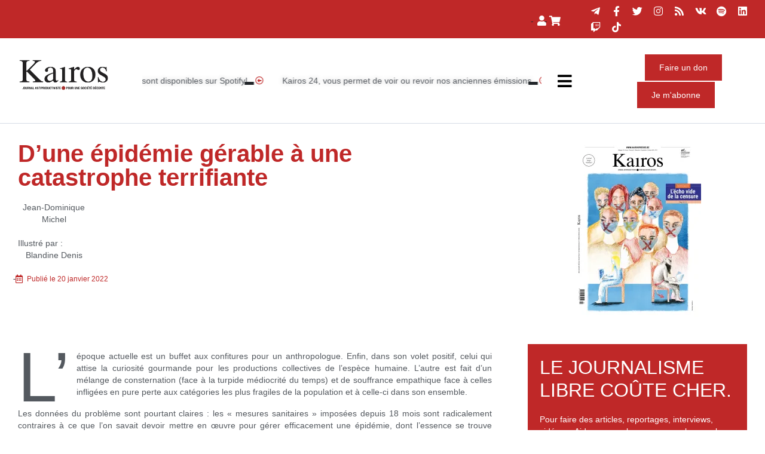

--- FILE ---
content_type: text/html; charset=UTF-8
request_url: https://www.kairospresse.be/dune-epidemie-gerable-a-une-catastrophe-terrifiante/
body_size: 37506
content:
	<!DOCTYPE html>
<html lang="fr-FR">
<head>
	<meta charset="UTF-8">
	<meta name="viewport" content="width=device-width, initial-scale=1.0, viewport-fit=cover" />		<meta name='robots' content='index, follow, max-image-preview:large, max-snippet:-1, max-video-preview:-1' />
	<style>img:is([sizes="auto" i], [sizes^="auto," i]) { contain-intrinsic-size: 3000px 1500px }</style>
	<link rel="alternate" hreflang="fr" href="https://www.kairospresse.be/dune-epidemie-gerable-a-une-catastrophe-terrifiante/" />
<link rel="alternate" hreflang="x-default" href="https://www.kairospresse.be/dune-epidemie-gerable-a-une-catastrophe-terrifiante/" />

	<!-- This site is optimized with the Yoast SEO plugin v26.7 - https://yoast.com/wordpress/plugins/seo/ -->
	<title>D’une épidémie gérable à une catastrophe terrifiante - Kairos</title>
	<link rel="canonical" href="https://www.kairospresse.be/dune-epidemie-gerable-a-une-catastrophe-terrifiante/" />
	<meta property="og:locale" content="fr_FR" />
	<meta property="og:type" content="article" />
	<meta property="og:title" content="D’une épidémie gérable à une catastrophe terrifiante - Kairos" />
	<meta property="og:description" content="L’époque actuelle est un buffet aux confitures pour un anthropologue. Enfin, dans son volet positif, celui qui attise la curiosité gourmande pour les productions collectives de l’espèce humaine. L’autre est fait d’un mélange de consternation (face à la turpide médiocrité du temps) et de souffrance empathique face à celles infligées en pure perte aux catégories les plus fragiles de la population et à celle-ci dans son ensemble.&nbsp;  Les données du problème sont pourtant claires : les « mesures sanitaires » imposées depuis 18 mois sont radicalement contraires à ce que l’on savait devoir mettre en œuvre pour gérer efficacement une épidémie, dont l’essence se trouve résumée dans un article de Donald Henderson (l’épidémiologiste crédité de l’éradication de la variole,) datant de 2006[note] :&nbsp;  « L&#039;expérience a montré que les communautés confrontées à des épidémies ou à d&#039;autres événements indésirables réagissent mieux et avec moins d’anxiété lorsque le fonctionnement social normal de la communauté est le moins perturbé.&nbsp;Une gouvernance politique et de santé publique forte pour rassurer et garantir que les services de soins médicaux nécessaires fournis sont des éléments essentiels.&nbsp;Si l&#039;un ou l&#039;autre n&#039;est pas optimal, une épidémie gérable peut se transformer en catastrophe. »&nbsp;  Or c’est exactement ce que les autorités de nos différents pays ont provoqué sous les injonctions comminatoires de l’OMS et du CDC, deux organisations profondément corrompues : infliger à l’encontre de toute l’éthique médicale une privation de soins (médicaments utiles) et de suivi (monitoring du taux d’oxygène sanguin) ; mettre à l’arrêt la société quelles qu’en soient les conséquences destructrices ; enfin imposer des mesures pathogènes, vexatoires et même traumatisantes en plus d’être inutiles à l’encontre de toutes les règles prévalant en la matière.&nbsp;  Ce constat peut bien sûr apparaître excessif dès lors que la presse subventionnée n’a invité que des « experts » affirmant péremptoirement l’inverse. À ces deux nuances près que les experts en question sont d’une part loin d’être les meilleurs ; et que la question pourtant d’utilité publique de leurs conflits d’intérêts n’a jamais été abordée, et pour cause.&nbsp;  Nous voyons donc un décalage dans lequel les « élites » médiatico-politiques se sont convaincues d’une narration fortement erronée, qu’elles ont ensuite répercutée avec une forme de furie obsessionnelle sur les populations. Alors que dans le même temps les vrais et meilleurs spécialistes non seulement n’étaient pas écoutés mais même systématiquement dénigrés et combattus.&nbsp;  Je me permets de l’affirmer haut et fort puisqu’il s’agit de mon propre domaine d’expertise : les meilleurs épidémiologistes actuels, en poste dans les meilleures universités (comme les Pr Ioannidis et Battacharya à Standord, Kullforf à Harvard, Gupta à Oxford, ainsi que des pointures comme de Brouwer, Rentier ou Giesecke) ont été ostracisés ou dénigrés. Alors qu’on prêtait oreille à des multirécidivistes d’erreurs et de fraudes comme le tristement célèbre Pr Ferguson de l’Imperial College de Londres et tout un cortège de médecins bureaucrates ou de plateaux télé.&nbsp;  Les messages d’alerte des vrais spécialistes ainsi que leur rappel des données, des bonnes pratiques comme de l’éthique ont été purement et simplement passées à la trappe. Dans une récente interview à Epoch Time[note], le Pr Martin Kulldorf, épidémiologiste et biostatisticien à Harvard, laissait s’exprimer son amertume :&nbsp;  « Les dommages collatéraux de ces confinements sur la santé publique sont donc quelque chose avec lequel nous allons devoir vivre et mourir pendant de très nombreuses années, malheureusement. Avec un impact sur la santé mentale qui aura été énorme et tragique.&nbsp;Cette réponse à la pandémie est vraiment horrible et va à l&#039;encontre des principes fondamentaux de la santé publique que nous suivons depuis de nombreuses décennies. C&#039;est vraiment très regrettable. »&nbsp;  À ce déni de science et d’intelligence se sont ajoutées une violence systémique et une persécution des scientifiques intègres. Des campagnes de harcèlement médiatique et sur les réseaux sociaux ont été orchestrées dans nos différents pays pour salir la réputation et la crédibilité des experts osant non seulement contester mais ne serait-ce que questionner le discours dominant.&nbsp;  De manière sans précédent, la science de qualité a été réprimée (comme l’a dénoncé à réitérées reprises le Bristih Medical Journal[note]), de pures fraudes scientifiques ont servi à l’inverse à imposer des mesures absurdes et destructrices, et les intellectuels réalisant un travail de qualité pour faire connaître les données occultées ou censurées par les médias se sont fait littéralement bastonner à tour de rôle, comme cela est arrivé récemment en France à mon excellent confrère, Laurent Mucchielli, directeur de recherches au CNRS tenant un blog de qualité sur Mediapart[note]...&nbsp;  On a vu alors apparaître ce qui ne peut que nous faire frémir d’horreur : une sorte de « Ministère de la vérité » façon stalinienne, qui dit la « Réalité », la « Science » et l’« Histoire » à sa guise, la réécrivant au besoin à sa guise. Comme ce « M. Vaccin » du gouvernement français, niant publiquement des risques relatifs aux injections géniques pourtant connus depuis plusieurs décennies[note].&nbsp;  On réécrit le présent, on réécrit même l’état des connaissances scientifiques dans une sorte d’orgie de toute-puissance ou ni le réel ni l’éthique ni même le droit n’ont plus d’importance. Il leur suffit d’avoir le « pouvoir de dire et de faire » (selon l’expression du Pr Michel Maffesoli[note]) pour que les « élites » au pouvoir en jouissent ad libitum en s’exonérant de tout devoir, de toute responsabilité comme bien sûr de toute éthique.&nbsp;  Ce glissement auquel aucun d’entre nous je crois ne se serait attendu (le très sagace Maffesoli et quelques esprits prophétiques comme Albert Jacquard[note] l’avaient toutefois anticipé, parfois de longue date) révèle a priori deux visages :&nbsp;  Le premier est celui d’une bouffée délirante à caractère paranoïaque, typique des totalitarismes[note].&nbsp;  Le délire totalitaire s’accompagne en effet immanquablement d’un discours faisant table rase de toutes les valeurs (tout en s’en réclamant insidieusement) et se substituant in fine au réel. Avec une violence mimétique (selon les travaux du philosophe et anthropologue René Girard[note]) ayant besoin de désigner des boucs émissaires et de les mettre à mort, réellement ou symboliquement. C’est ce qui est arrivé à des sommités comme les Pr Raoult, Perronne ou Montagnier, et explique les attaques incantatoires et systématiques contre des groupes fictifs comme les « complotistes » ou les « antivaxx » remplissant collectivement la fonction dévolue aux contre-révolutionnaires sous Staline ou aux hérétiques sous l’Inquisition. Par ce glissement, une personne ayant par exemple des doutes (reconnus comme pertinents par la vraie science) sur l’innocuité de l’injection à ARN messager devient un hérétique (« antivaxx ») mettant en danger la collectivité et même un tueur potentiel ! Des « journalistes » particulièrement agressifs et malveillants (la RTBF en a son lot) remplissent jour après jour la sale besogne pour attiser la violence collective contre ces ennemis désignés et leurs figures emblématiques.&nbsp;  Le second visage est celui d’un plan méthodique et orchestré avec brio. Il n’est pas dans mes compétences d’analyser la pertinence des hypothèses en compétition, que le projet soit celui d’imposer un modèle de surveillance social « à la chinoise » (nous y sommes) ou (comme l’affirme l’avocat allemand Reiner Fuellmich[note]) de liquider la dette ingérable de nos états et banques en déroute en trouvant un prétexte pour confisquer l’épargne des particuliers. Ou encore d’imposer une gouvernance définitivement supranationale[note]. Je ne sais lequel (ou lesquels) de ces scénarii est valable, mais il est évident que la marche en avant forcée imposée par les gouvernements de nos soi-disant démocraties n’a depuis le début rien à voir avec la santé de la population et un quelconque souci de la protéger. Et s’il est vrai qu’une prise en considération de dynamiques systémiques pourrait suffire à expliquer la dérive totalitaire, c’est aujourd’hui une hypothèse probable à mes yeux que quelque chose d’autre semble se cacher derrière ce qu’on observe. Quoi ? Comment ? Je suis trop loin ici de mon domaine de connaissances pour évaluer les hypothèses, mais pas pour comprendre qu’un délire sanitaire (certes milliardairement lucratif) soit insuffisant à épuiser sa propre causalité.&nbsp;  Ceci posé reste au fond la seule question qui vaille : comment résister à ce rouleau-compresseur ?&nbsp;  En toute franchise, je serais à ce stade raisonnablement pessimiste. Le fait est que la montagne de mensonges (pour appeler un chat un chat) proférés par les autorités et les médias sans discontinuité et sans laisser la place à un quelconque questionnement depuis dix-huit mois constitue une manipulation collective d’un poids écrasant et même au fond irreprésentable.&nbsp;  La « doxa du Covid » (selon l’heureuse expression de Laurent Mucchielli[note]), soit cette narration faite de quatre blocs certes tous faux (« l’épidémie est terriblement grave, il n’y a pas de traitement précoce disponible, les mesures de contraintes sont nécessaires, le vaccin est la seule solution ») est terriblement efficace, a fortiori lorsqu’elle peut s’appuyer sur la vague de terreur qu’elle a déclenchée et entretient depuis lors.&nbsp;  L’impact sur la neuropsychologie individuelle et le psychisme collectif du message répété en boucle que nous sommes tous en permanence en danger de mort à cause du Sars-CoV-2 aura été proprement dévastateur, sans aucun égard pour la réalité puisque la légère surmortalité observée en 2021 dans nos pays est corrélée pour l’essentiel avec le vieillissement de la population[note]. Ajoutez-y l’impact du défaut de soins précoces et il n’y a rien de terrifiant qui se soit réellement passé.&nbsp;  La dévastation produite par le narratif, elle, est bien réelle non seulement sur le bien-être et la santé (sachant que s’abstenir de faire paniquer la population est un principe cardinal en santé publique, établi dans les manuels opérationnels et bien sûr éthiques !) mais aussi pour l’intelligence collective.&nbsp;  Il n’aura échappé à personne, je pense, qui ne soit pris dans l’hypnose collective que la doxa, ses injonctions, ses réécritures, sont en réalité d’une bêtise et d’une méchanceté consommées.&nbsp;  Affirmer par exemple que tout soupçon de trucage des études et de manipulation des gouvernements par les compagnies pharmaceutiques relève du complotisme — alors que la corruption systémique régnant dans les politiques de santé est un des états de fait les mieux étudiés[note], documentés et in fine reconnus des problèmes de gouvernance publique — représente une sorte d’exploit.&nbsp;  Un peu comme si on niait de but en blanc que la malbouffe soit un problème de santé publique en Occident.&nbsp;  Alors que l’ONU, la Commission européenne (en pleine rechute il faut dire depuis 18 mois), différentes commissions d’enquêtes parlementaires, les centres d’éthique des meilleures universités et nombre d’anciens rédacteurs en chef des plus prestigieuses revues médicales reconnaissant à l’unisson l’étendue et la gravité du problème ainsi que les menaces qu’il fait peser sur la santé des populations[note], voici que les autorités et les médias l’ont occulté purement et simplement dans une somptueuse dénégation collective.&nbsp;  En confiant le marché et une impunité inconditionnelle à des entreprises condamnées à répétition au civil et au pénal[note] ... tout en traitant (en une inversion caractéristique) de fraudeurs et de criminels les rares esprits intègres prêts à rappeler un certain nombre de vérités au péril de leur situation.&nbsp;  Alors que le présent confirme les intuitions géniales qu’il a eues depuis quarante ans, Michel Maffesoli souligne dans son dernier ouvrage[note] que nous vivons un point de bascule dans les valeurs tissant la trame de fond de notre civilisation : aux principes de la modernité (individualisme, rationalisme, utilitarisme) succéderont forcément ceux de la postmodernité qui s’annonce depuis quelques décennies.&nbsp;  Ceux-ci seront appuyés sur le nous (« faire communauté »), une vision holiste du réel et la valorisation du sentiment, conduisant dans le meilleur des cas à cette rationalité sensible qui est en quelque sorte l’antidote au rationalisme morbide et à l&#039;imbécillité technique triomphants.&nbsp;  Maffesoli pense — mon espérance le rejoint — que nous assistons au baroud d’honneur d’une élite en perdition. Qui à la fois ne comprend plus les choses mais n’est même plus intéressée à les comprendre ni surtout à servir l’intérêt collectif. Aux abois, ces « élites » n’en sont que plus dangereuses, comme toutes les forces tyranniques au seuil d’être abattues ou simplement de s’effondrer.&nbsp;  Le fait est qu’en regardant dans le rétroviseur les dix-huit mois écoulés, on se doit de constater la brutalité, la fureur et la malveillance des élites (« ceux qui ont le pouvoir de dire et de faire ») politiques, médiatiques, « scientifiques », administratives et sanitaires. Comme ces médecins scolaires ou ces syndicats d’enseignants insistant pour imposer le port du masque, inutile (l’exemple suédois l’a évidemment confirmé[note]) mais surtout psychiquement et physiquement destructeur aux enfants et aux jeunes.&nbsp;  Des gouvernements qui terrifient et violentent leur population malgré des données rassurantes. Des médecins qui interdisent de soigner et préfèrent laisser les gens se péjorer jusqu’à ce qu’il soit trop tard. Des scientifiques qui fraudent et excommunient ceux qui résistent à la prostitution ambiante. Des médias subventionnés qui sont devenus des officines de propagande distribuant les étiquettes haineuses tout en refusant d’enquêter ou de poser la moindre question embarrassante.&nbsp;  Théâtre d’ombres, cauchemar éveillé ou film d’horreur, tout ceci serait distrayant s’il n’y avait tant de victimes innocentes, des enfants et des anciens sacrifiés aux malades qu’on aurait pu soigner et sauver, avec toute une dévastation sociétale, économique, culturelle et morale dont nous ne voyons hélas que les prémices.&nbsp;  Oui, l’époque est passionnante pour un anthropologue expert en santé publique. Elle reste affligeante, terrible et inquiétante pour la personne que je suis, sans que cela ait rien à voir avec un nouveau virus qui n’aurait provoqué (si on s’était contenté de ce qu’on savait devoir faire) qu’une épidémie gérable d’envergure moyenne.&nbsp;  Le reste est bel et bien ce qui pose problème. Et fait par contre réellement peur.&nbsp;  Jean-Dominique Michel&nbsp;  Blandine Denis" />
	<meta property="og:url" content="https://www.kairospresse.be/dune-epidemie-gerable-a-une-catastrophe-terrifiante/" />
	<meta property="og:site_name" content="Kairos" />
	<meta property="article:publisher" content="https://www.facebook.com/kairospresse" />
	<meta property="article:published_time" content="2022-01-20T06:00:00+00:00" />
	<meta property="article:modified_time" content="2022-01-20T11:39:43+00:00" />
	<meta property="og:image" content="https://www.kairospresse.be/wp-content/uploads/2021/09/16-17_K51_JDM_Blandine-Denis_1-scaled-e1632232210196.jpg" />
	<meta property="og:image:width" content="1811" />
	<meta property="og:image:height" content="2560" />
	<meta property="og:image:type" content="image/jpeg" />
	<meta name="author" content="Sophie" />
	<meta name="twitter:card" content="summary_large_image" />
	<script data-jetpack-boost="ignore" type="application/ld+json" class="yoast-schema-graph">{"@context":"https://schema.org","@graph":[{"@type":"Article","@id":"https://www.kairospresse.be/dune-epidemie-gerable-a-une-catastrophe-terrifiante/#article","isPartOf":{"@id":"https://www.kairospresse.be/dune-epidemie-gerable-a-une-catastrophe-terrifiante/"},"author":{"name":"Sophie","@id":"https://www.kairospresse.be/#/schema/person/5772ab0e4aa218371084fa37d3343095"},"headline":"D’une épidémie gérable à une catastrophe terrifiante","datePublished":"2022-01-20T06:00:00+00:00","dateModified":"2022-01-20T11:39:43+00:00","mainEntityOfPage":{"@id":"https://www.kairospresse.be/dune-epidemie-gerable-a-une-catastrophe-terrifiante/"},"wordCount":2622,"publisher":{"@id":"https://www.kairospresse.be/#organization"},"image":{"@id":"https://www.kairospresse.be/dune-epidemie-gerable-a-une-catastrophe-terrifiante/#primaryimage"},"thumbnailUrl":"https://i0.wp.com/www.kairospresse.be/wp-content/uploads/2021/09/16-17_K51_JDM_Blandine-Denis_1-scaled-e1632232210196.jpg?fit=1811%2C2560&ssl=1","articleSection":["Home"],"inLanguage":"fr-FR"},{"@type":"WebPage","@id":"https://www.kairospresse.be/dune-epidemie-gerable-a-une-catastrophe-terrifiante/","url":"https://www.kairospresse.be/dune-epidemie-gerable-a-une-catastrophe-terrifiante/","name":"D’une épidémie gérable à une catastrophe terrifiante - Kairos","isPartOf":{"@id":"https://www.kairospresse.be/#website"},"primaryImageOfPage":{"@id":"https://www.kairospresse.be/dune-epidemie-gerable-a-une-catastrophe-terrifiante/#primaryimage"},"image":{"@id":"https://www.kairospresse.be/dune-epidemie-gerable-a-une-catastrophe-terrifiante/#primaryimage"},"thumbnailUrl":"https://i0.wp.com/www.kairospresse.be/wp-content/uploads/2021/09/16-17_K51_JDM_Blandine-Denis_1-scaled-e1632232210196.jpg?fit=1811%2C2560&ssl=1","datePublished":"2022-01-20T06:00:00+00:00","dateModified":"2022-01-20T11:39:43+00:00","breadcrumb":{"@id":"https://www.kairospresse.be/dune-epidemie-gerable-a-une-catastrophe-terrifiante/#breadcrumb"},"inLanguage":"fr-FR","potentialAction":[{"@type":"ReadAction","target":["https://www.kairospresse.be/dune-epidemie-gerable-a-une-catastrophe-terrifiante/"]}]},{"@type":"ImageObject","inLanguage":"fr-FR","@id":"https://www.kairospresse.be/dune-epidemie-gerable-a-une-catastrophe-terrifiante/#primaryimage","url":"https://i0.wp.com/www.kairospresse.be/wp-content/uploads/2021/09/16-17_K51_JDM_Blandine-Denis_1-scaled-e1632232210196.jpg?fit=1811%2C2560&ssl=1","contentUrl":"https://i0.wp.com/www.kairospresse.be/wp-content/uploads/2021/09/16-17_K51_JDM_Blandine-Denis_1-scaled-e1632232210196.jpg?fit=1811%2C2560&ssl=1","width":1811,"height":2560,"caption":"Blandine Denis"},{"@type":"BreadcrumbList","@id":"https://www.kairospresse.be/dune-epidemie-gerable-a-une-catastrophe-terrifiante/#breadcrumb","itemListElement":[{"@type":"ListItem","position":1,"name":"Accueil","item":"https://www.kairospresse.be/"},{"@type":"ListItem","position":2,"name":"D’une épidémie gérable à une catastrophe terrifiante"}]},{"@type":"WebSite","@id":"https://www.kairospresse.be/#website","url":"https://www.kairospresse.be/","name":"Kairos","description":"journal antiproductiviste pour une société décente","publisher":{"@id":"https://www.kairospresse.be/#organization"},"potentialAction":[{"@type":"SearchAction","target":{"@type":"EntryPoint","urlTemplate":"https://www.kairospresse.be/?s={search_term_string}"},"query-input":{"@type":"PropertyValueSpecification","valueRequired":true,"valueName":"search_term_string"}}],"inLanguage":"fr-FR"},{"@type":"Organization","@id":"https://www.kairospresse.be/#organization","name":"Kairos","url":"https://www.kairospresse.be/","logo":{"@type":"ImageObject","inLanguage":"fr-FR","@id":"https://www.kairospresse.be/#/schema/logo/image/","url":"https://www.kairospresse.be/wp-content/uploads/2018/07/Logo-big.svg","contentUrl":"https://www.kairospresse.be/wp-content/uploads/2018/07/Logo-big.svg","width":1,"height":1,"caption":"Kairos"},"image":{"@id":"https://www.kairospresse.be/#/schema/logo/image/"},"sameAs":["https://www.facebook.com/kairospresse","https://www.instagram.com/kairos.presse/","https://www.youtube.com/channel/UCP2Klbz_VJwBKQWbmhiMfcw"]},{"@type":"Person","@id":"https://www.kairospresse.be/#/schema/person/5772ab0e4aa218371084fa37d3343095","name":"Sophie","image":{"@type":"ImageObject","inLanguage":"fr-FR","@id":"https://www.kairospresse.be/#/schema/person/image/","url":"https://secure.gravatar.com/avatar/865252a01c74b87796ae5967ad8ed63dd225db69486d83c549ccc3f346acef34?s=96&d=mm&r=g","contentUrl":"https://secure.gravatar.com/avatar/865252a01c74b87796ae5967ad8ed63dd225db69486d83c549ccc3f346acef34?s=96&d=mm&r=g","caption":"Sophie"},"url":"https://www.kairospresse.be/author/sophie/"}]}</script>
	<!-- / Yoast SEO plugin. -->


<link rel='dns-prefetch' href='//www.googletagmanager.com' />
<link rel='dns-prefetch' href='//cdnjs.cloudflare.com' />
<link rel='dns-prefetch' href='//maxcdn.bootstrapcdn.com' />
<link rel='preconnect' href='//i0.wp.com' />
<link rel="alternate" type="application/rss+xml" title="Kairos &raquo; Flux" href="https://www.kairospresse.be/feed/" />
<link rel="alternate" type="application/rss+xml" title="Kairos &raquo; Flux des commentaires" href="https://www.kairospresse.be/comments/feed/" />

<link rel='stylesheet' id='all-css-68f22b293656852748fc7aa6a602e5ee' href='https://www.kairospresse.be/wp-content/boost-cache/static/64733e6b23.min.css' type='text/css' media='all' />
<link rel='stylesheet' id='only-screen-and-max-width-768px-css-d411f66cc2ace8b59b14c421a77524e3' href='https://www.kairospresse.be/wp-content/boost-cache/static/5cf843f1c6.min.css' type='text/css' media='only screen and (max-width: 768px)' />
<style id='wp-emoji-styles-inline-css'>

	img.wp-smiley, img.emoji {
		display: inline !important;
		border: none !important;
		box-shadow: none !important;
		height: 1em !important;
		width: 1em !important;
		margin: 0 0.07em !important;
		vertical-align: -0.1em !important;
		background: none !important;
		padding: 0 !important;
	}
</style>
<style id='classic-theme-styles-inline-css'>
/*! This file is auto-generated */
.wp-block-button__link{color:#fff;background-color:#32373c;border-radius:9999px;box-shadow:none;text-decoration:none;padding:calc(.667em + 2px) calc(1.333em + 2px);font-size:1.125em}.wp-block-file__button{background:#32373c;color:#fff;text-decoration:none}
</style>
<style id='global-styles-inline-css'>
:root{--wp--preset--aspect-ratio--square: 1;--wp--preset--aspect-ratio--4-3: 4/3;--wp--preset--aspect-ratio--3-4: 3/4;--wp--preset--aspect-ratio--3-2: 3/2;--wp--preset--aspect-ratio--2-3: 2/3;--wp--preset--aspect-ratio--16-9: 16/9;--wp--preset--aspect-ratio--9-16: 9/16;--wp--preset--color--black: #000000;--wp--preset--color--cyan-bluish-gray: #abb8c3;--wp--preset--color--white: #ffffff;--wp--preset--color--pale-pink: #f78da7;--wp--preset--color--vivid-red: #cf2e2e;--wp--preset--color--luminous-vivid-orange: #ff6900;--wp--preset--color--luminous-vivid-amber: #fcb900;--wp--preset--color--light-green-cyan: #7bdcb5;--wp--preset--color--vivid-green-cyan: #00d084;--wp--preset--color--pale-cyan-blue: #8ed1fc;--wp--preset--color--vivid-cyan-blue: #0693e3;--wp--preset--color--vivid-purple: #9b51e0;--wp--preset--gradient--vivid-cyan-blue-to-vivid-purple: linear-gradient(135deg,rgba(6,147,227,1) 0%,rgb(155,81,224) 100%);--wp--preset--gradient--light-green-cyan-to-vivid-green-cyan: linear-gradient(135deg,rgb(122,220,180) 0%,rgb(0,208,130) 100%);--wp--preset--gradient--luminous-vivid-amber-to-luminous-vivid-orange: linear-gradient(135deg,rgba(252,185,0,1) 0%,rgba(255,105,0,1) 100%);--wp--preset--gradient--luminous-vivid-orange-to-vivid-red: linear-gradient(135deg,rgba(255,105,0,1) 0%,rgb(207,46,46) 100%);--wp--preset--gradient--very-light-gray-to-cyan-bluish-gray: linear-gradient(135deg,rgb(238,238,238) 0%,rgb(169,184,195) 100%);--wp--preset--gradient--cool-to-warm-spectrum: linear-gradient(135deg,rgb(74,234,220) 0%,rgb(151,120,209) 20%,rgb(207,42,186) 40%,rgb(238,44,130) 60%,rgb(251,105,98) 80%,rgb(254,248,76) 100%);--wp--preset--gradient--blush-light-purple: linear-gradient(135deg,rgb(255,206,236) 0%,rgb(152,150,240) 100%);--wp--preset--gradient--blush-bordeaux: linear-gradient(135deg,rgb(254,205,165) 0%,rgb(254,45,45) 50%,rgb(107,0,62) 100%);--wp--preset--gradient--luminous-dusk: linear-gradient(135deg,rgb(255,203,112) 0%,rgb(199,81,192) 50%,rgb(65,88,208) 100%);--wp--preset--gradient--pale-ocean: linear-gradient(135deg,rgb(255,245,203) 0%,rgb(182,227,212) 50%,rgb(51,167,181) 100%);--wp--preset--gradient--electric-grass: linear-gradient(135deg,rgb(202,248,128) 0%,rgb(113,206,126) 100%);--wp--preset--gradient--midnight: linear-gradient(135deg,rgb(2,3,129) 0%,rgb(40,116,252) 100%);--wp--preset--font-size--small: 13px;--wp--preset--font-size--medium: 20px;--wp--preset--font-size--large: 36px;--wp--preset--font-size--x-large: 42px;--wp--preset--spacing--20: 0.44rem;--wp--preset--spacing--30: 0.67rem;--wp--preset--spacing--40: 1rem;--wp--preset--spacing--50: 1.5rem;--wp--preset--spacing--60: 2.25rem;--wp--preset--spacing--70: 3.38rem;--wp--preset--spacing--80: 5.06rem;--wp--preset--shadow--natural: 6px 6px 9px rgba(0, 0, 0, 0.2);--wp--preset--shadow--deep: 12px 12px 50px rgba(0, 0, 0, 0.4);--wp--preset--shadow--sharp: 6px 6px 0px rgba(0, 0, 0, 0.2);--wp--preset--shadow--outlined: 6px 6px 0px -3px rgba(255, 255, 255, 1), 6px 6px rgba(0, 0, 0, 1);--wp--preset--shadow--crisp: 6px 6px 0px rgba(0, 0, 0, 1);}:where(.is-layout-flex){gap: 0.5em;}:where(.is-layout-grid){gap: 0.5em;}body .is-layout-flex{display: flex;}.is-layout-flex{flex-wrap: wrap;align-items: center;}.is-layout-flex > :is(*, div){margin: 0;}body .is-layout-grid{display: grid;}.is-layout-grid > :is(*, div){margin: 0;}:where(.wp-block-columns.is-layout-flex){gap: 2em;}:where(.wp-block-columns.is-layout-grid){gap: 2em;}:where(.wp-block-post-template.is-layout-flex){gap: 1.25em;}:where(.wp-block-post-template.is-layout-grid){gap: 1.25em;}.has-black-color{color: var(--wp--preset--color--black) !important;}.has-cyan-bluish-gray-color{color: var(--wp--preset--color--cyan-bluish-gray) !important;}.has-white-color{color: var(--wp--preset--color--white) !important;}.has-pale-pink-color{color: var(--wp--preset--color--pale-pink) !important;}.has-vivid-red-color{color: var(--wp--preset--color--vivid-red) !important;}.has-luminous-vivid-orange-color{color: var(--wp--preset--color--luminous-vivid-orange) !important;}.has-luminous-vivid-amber-color{color: var(--wp--preset--color--luminous-vivid-amber) !important;}.has-light-green-cyan-color{color: var(--wp--preset--color--light-green-cyan) !important;}.has-vivid-green-cyan-color{color: var(--wp--preset--color--vivid-green-cyan) !important;}.has-pale-cyan-blue-color{color: var(--wp--preset--color--pale-cyan-blue) !important;}.has-vivid-cyan-blue-color{color: var(--wp--preset--color--vivid-cyan-blue) !important;}.has-vivid-purple-color{color: var(--wp--preset--color--vivid-purple) !important;}.has-black-background-color{background-color: var(--wp--preset--color--black) !important;}.has-cyan-bluish-gray-background-color{background-color: var(--wp--preset--color--cyan-bluish-gray) !important;}.has-white-background-color{background-color: var(--wp--preset--color--white) !important;}.has-pale-pink-background-color{background-color: var(--wp--preset--color--pale-pink) !important;}.has-vivid-red-background-color{background-color: var(--wp--preset--color--vivid-red) !important;}.has-luminous-vivid-orange-background-color{background-color: var(--wp--preset--color--luminous-vivid-orange) !important;}.has-luminous-vivid-amber-background-color{background-color: var(--wp--preset--color--luminous-vivid-amber) !important;}.has-light-green-cyan-background-color{background-color: var(--wp--preset--color--light-green-cyan) !important;}.has-vivid-green-cyan-background-color{background-color: var(--wp--preset--color--vivid-green-cyan) !important;}.has-pale-cyan-blue-background-color{background-color: var(--wp--preset--color--pale-cyan-blue) !important;}.has-vivid-cyan-blue-background-color{background-color: var(--wp--preset--color--vivid-cyan-blue) !important;}.has-vivid-purple-background-color{background-color: var(--wp--preset--color--vivid-purple) !important;}.has-black-border-color{border-color: var(--wp--preset--color--black) !important;}.has-cyan-bluish-gray-border-color{border-color: var(--wp--preset--color--cyan-bluish-gray) !important;}.has-white-border-color{border-color: var(--wp--preset--color--white) !important;}.has-pale-pink-border-color{border-color: var(--wp--preset--color--pale-pink) !important;}.has-vivid-red-border-color{border-color: var(--wp--preset--color--vivid-red) !important;}.has-luminous-vivid-orange-border-color{border-color: var(--wp--preset--color--luminous-vivid-orange) !important;}.has-luminous-vivid-amber-border-color{border-color: var(--wp--preset--color--luminous-vivid-amber) !important;}.has-light-green-cyan-border-color{border-color: var(--wp--preset--color--light-green-cyan) !important;}.has-vivid-green-cyan-border-color{border-color: var(--wp--preset--color--vivid-green-cyan) !important;}.has-pale-cyan-blue-border-color{border-color: var(--wp--preset--color--pale-cyan-blue) !important;}.has-vivid-cyan-blue-border-color{border-color: var(--wp--preset--color--vivid-cyan-blue) !important;}.has-vivid-purple-border-color{border-color: var(--wp--preset--color--vivid-purple) !important;}.has-vivid-cyan-blue-to-vivid-purple-gradient-background{background: var(--wp--preset--gradient--vivid-cyan-blue-to-vivid-purple) !important;}.has-light-green-cyan-to-vivid-green-cyan-gradient-background{background: var(--wp--preset--gradient--light-green-cyan-to-vivid-green-cyan) !important;}.has-luminous-vivid-amber-to-luminous-vivid-orange-gradient-background{background: var(--wp--preset--gradient--luminous-vivid-amber-to-luminous-vivid-orange) !important;}.has-luminous-vivid-orange-to-vivid-red-gradient-background{background: var(--wp--preset--gradient--luminous-vivid-orange-to-vivid-red) !important;}.has-very-light-gray-to-cyan-bluish-gray-gradient-background{background: var(--wp--preset--gradient--very-light-gray-to-cyan-bluish-gray) !important;}.has-cool-to-warm-spectrum-gradient-background{background: var(--wp--preset--gradient--cool-to-warm-spectrum) !important;}.has-blush-light-purple-gradient-background{background: var(--wp--preset--gradient--blush-light-purple) !important;}.has-blush-bordeaux-gradient-background{background: var(--wp--preset--gradient--blush-bordeaux) !important;}.has-luminous-dusk-gradient-background{background: var(--wp--preset--gradient--luminous-dusk) !important;}.has-pale-ocean-gradient-background{background: var(--wp--preset--gradient--pale-ocean) !important;}.has-electric-grass-gradient-background{background: var(--wp--preset--gradient--electric-grass) !important;}.has-midnight-gradient-background{background: var(--wp--preset--gradient--midnight) !important;}.has-small-font-size{font-size: var(--wp--preset--font-size--small) !important;}.has-medium-font-size{font-size: var(--wp--preset--font-size--medium) !important;}.has-large-font-size{font-size: var(--wp--preset--font-size--large) !important;}.has-x-large-font-size{font-size: var(--wp--preset--font-size--x-large) !important;}
:where(.wp-block-post-template.is-layout-flex){gap: 1.25em;}:where(.wp-block-post-template.is-layout-grid){gap: 1.25em;}
:where(.wp-block-columns.is-layout-flex){gap: 2em;}:where(.wp-block-columns.is-layout-grid){gap: 2em;}
:root :where(.wp-block-pullquote){font-size: 1.5em;line-height: 1.6;}
</style>
<style id='woocommerce-inline-inline-css'>
.woocommerce form .form-row .required { visibility: visible; }
</style>
<link rel='stylesheet' id='woo_conditional_shipping_css-css' href='https://www.kairospresse.be/wp-content/plugins/conditional-shipping-for-woocommerce/includes/frontend/../../frontend/css/woo-conditional-shipping.css?ver=3.6.0.free' media='all' />
<link rel='stylesheet' id='bootstrap-style-css' href='https://maxcdn.bootstrapcdn.com/bootstrap/4.0.0/css/bootstrap.min.css?ver=b022c4' media='all' />
<style id='wp-typography-custom-inline-css'>
sub, sup{font-size: 75%;line-height: 100%}sup{vertical-align: 60%}sub{vertical-align: -10%}.amp{font-family: Baskerville, "Goudy Old Style", Palatino, "Book Antiqua", "Warnock Pro", serif;font-size: 1.1em;font-style: italic;font-weight: normal;line-height: 1em}.caps{font-size: 90%}.dquo{margin-left: -0.4em}.quo{margin-left: -0.2em}.pull-single{margin-left: -0.15em}.push-single{margin-right: 0.15em}.pull-double{margin-left: -0.38em}.push-double{margin-right: 0.38em}
</style>
<style id='wp-typography-safari-font-workaround-inline-css'>
body {-webkit-font-feature-settings: "liga";font-feature-settings: "liga";-ms-font-feature-settings: normal;}
</style>











<link rel="https://api.w.org/" href="https://www.kairospresse.be/wp-json/" /><link rel="alternate" title="JSON" type="application/json" href="https://www.kairospresse.be/wp-json/wp/v2/posts/1094878" /><link rel="EditURI" type="application/rsd+xml" title="RSD" href="https://www.kairospresse.be/xmlrpc.php?rsd" />

<link rel='shortlink' href='https://www.kairospresse.be/?p=1094878' />
<link rel="alternate" title="oEmbed (JSON)" type="application/json+oembed" href="https://www.kairospresse.be/wp-json/oembed/1.0/embed?url=https%3A%2F%2Fwww.kairospresse.be%2Fdune-epidemie-gerable-a-une-catastrophe-terrifiante%2F" />
<link rel="alternate" title="oEmbed (XML)" type="text/xml+oembed" href="https://www.kairospresse.be/wp-json/oembed/1.0/embed?url=https%3A%2F%2Fwww.kairospresse.be%2Fdune-epidemie-gerable-a-une-catastrophe-terrifiante%2F&#038;format=xml" />
<meta name="generator" content="Site Kit by Google 1.166.0" />	<noscript><style>.woocommerce-product-gallery{ opacity: 1 !important; }</style></noscript>
	<meta name="generator" content="Elementor 3.34.1; features: additional_custom_breakpoints; settings: css_print_method-external, google_font-enabled, font_display-auto">
			<style>
				.e-con.e-parent:nth-of-type(n+4):not(.e-lazyloaded):not(.e-no-lazyload),
				.e-con.e-parent:nth-of-type(n+4):not(.e-lazyloaded):not(.e-no-lazyload) * {
					background-image: none !important;
				}
				@media screen and (max-height: 1024px) {
					.e-con.e-parent:nth-of-type(n+3):not(.e-lazyloaded):not(.e-no-lazyload),
					.e-con.e-parent:nth-of-type(n+3):not(.e-lazyloaded):not(.e-no-lazyload) * {
						background-image: none !important;
					}
				}
				@media screen and (max-height: 640px) {
					.e-con.e-parent:nth-of-type(n+2):not(.e-lazyloaded):not(.e-no-lazyload),
					.e-con.e-parent:nth-of-type(n+2):not(.e-lazyloaded):not(.e-no-lazyload) * {
						background-image: none !important;
					}
				}
			</style>
			<link rel="icon" href="https://i0.wp.com/www.kairospresse.be/wp-content/uploads/2025/06/logo-K-512.jpg?fit=32%2C32&#038;ssl=1" sizes="32x32" />
<link rel="icon" href="https://i0.wp.com/www.kairospresse.be/wp-content/uploads/2025/06/logo-K-512.jpg?fit=192%2C192&#038;ssl=1" sizes="192x192" />
<link rel="apple-touch-icon" href="https://i0.wp.com/www.kairospresse.be/wp-content/uploads/2025/06/logo-K-512.jpg?fit=180%2C180&#038;ssl=1" />
<meta name="msapplication-TileImage" content="https://i0.wp.com/www.kairospresse.be/wp-content/uploads/2025/06/logo-K-512.jpg?fit=270%2C270&#038;ssl=1" />
		<style type="text/css" id="wp-custom-css">
			.sticky-top {
    z-index: 990 !important;
}
.BordureNoire
{
	border : solid 1px black;
}
.articlewysiwyg .blocks-gallery-grid
{
	display:inherit !important;
}
.blocks-gallery-grid .blocks-gallery-image figcaption, .blocks-gallery-grid .blocks-gallery-item figcaption, .wp-block-gallery .blocks-gallery-image figcaption, .wp-block-gallery .blocks-gallery-item figcaption
{
}
.wp-block-image figcaption
{
	margin: 5px auto 20px auto;
	text-align:center;
	font-size : 10px;
}
.woocommerce-message
{
	display:none;
}
.woocommerce-cart  .coupon
{
	margin-right:25px !important;
}
.woocommerce-cart  .coupon 
{
	    width: 150px !important;
}
.woocommerce-cart  .giftcard .input-text
{
	    width: 150px !important;
}
.woocommerce-cart .coupon {
    width: 380px !important;
}
.woocommerce-cart table.cart td.actions .coupon .input-text
{
	width: 150px;
}
.wpcf7
{
    font-family: "Barlow Semi Condensed", Sans-serif;
    font-size: 14px;
    font-weight: 400;
	max-width : 800px;
}

.wpcf7 #Raison .Label
{
	font-weight:bold;
}
.wpcf7 span
{
	color: #c31d2a;
}
.wpcf7 label
{
	font-weight:bold;
}
.wpcf7 .wpcf7-list-item-label
{
	font-weight:400;
	color: #000;
}
.wpcf7-list-item
{
	display:block;
}
.content-column.one_half{
	padding-right: 10px;
}
/*--- 2 Column Form Styles Start ---*/

.left {
    width: auto;
    float: left;
    margin-right:6%;
}
 
.right {
    width: 47%;
    float: left;
}
 
.clearfix:after {
    content:"\0020";
    display:block;
    height:0;
    clear:both;
    visibility:hidden;
    overflow:hidden;
    margin-bottom:10px;
}
 
.clearfix {
    display:block;
}

/*--- 2 Column Form Styles End ---*/
.grecaptcha-badge { visibility: hidden; }
.Chaises
{
	margin-top: -20px;
}
.mpwoo_credit
{
	display:none;
}


.tribe-events button,
.tribe-events button:hover
{
	background-color: inherit;
	color: inherit;
}


/*  ajouté par Eric pour affichage prix abonnement (dans les 3 langues)   */
.elementor-1381467 .elementor-element.elementor-element-c74e249 .elementor-image-box-description, .elementor-1381469 .elementor-element.elementor-element-c74e249 .elementor-image-box-description, .elementor-221515 .elementor-element.elementor-element-c74e249 .elementor-image-box-description {
text-align: center !important;
font-family: "Barlow Semi Condensed", Sans-serif !important;
font-weight: bold !important;
text-transform: unset !important;
letter-spacing: unset  !important;
padding-top: 1.3em  !important;	
color: var( --e-global-color-text ) !important;
}
.elementor-1381467 .elementor-element.elementor-element-537bb9f div div p,.elementor-1381469 .elementor-element.elementor-element-537bb9f div div p, .elementor-221515 .elementor-element.elementor-element-537bb9f div div p {
margin-bottom: 2.3em !important;
margin-top: -1em !important;

}


/* fin ajout Eric */

		</style>
		</head>
<body class="wp-singular post-template-default single single-post postid-1094878 single-format-standard wp-custom-logo wp-theme-kairos theme-kairos woocommerce-no-js no-sidebar elementor-default elementor-template-full-width elementor-kit-136504 elementor-page-637772">
		<div data-elementor-type="header" data-elementor-id="1478628" class="elementor elementor-1478628 elementor-location-header" data-elementor-post-type="elementor_library">
					<section class="elementor-section elementor-top-section elementor-element elementor-element-5d32956 elementor-section-boxed elementor-section-height-default elementor-section-height-default" data-id="5d32956" data-element_type="section" id="top" data-settings="{&quot;background_background&quot;:&quot;classic&quot;}">
						<div class="elementor-container elementor-column-gap-narrow">
					<div class="elementor-column elementor-col-50 elementor-top-column elementor-element elementor-element-258aed9" data-id="258aed9" data-element_type="column">
			<div class="elementor-widget-wrap elementor-element-populated">
						<div class="elementor-element elementor-element-bcd1a45 elementor-icon-list--layout-inline elementor-align-end elementor-widget__width-auto elementor-list-item-link-full_width elementor-widget elementor-widget-icon-list" data-id="bcd1a45" data-element_type="widget" data-widget_type="icon-list.default">
				<div class="elementor-widget-container">
							<ul class="elementor-icon-list-items elementor-inline-items">
							<li class="elementor-icon-list-item elementor-inline-item">
											<a href="https://www.kairospresse.be/mon-compte/">

												<span class="elementor-icon-list-icon">
							<i aria-hidden="true" class="fas fa-user"></i>						</span>
										<span class="elementor-icon-list-text"></span>
											</a>
									</li>
								<li class="elementor-icon-list-item elementor-inline-item">
											<a href="https://www.kairospresse.be/connexion?redirect_to=https%3A%2F%2Fwww.kairospresse.be%2F&#038;_wpnonce=bab9bf1300&#038;action=logout" id="OUT">

												<span class="elementor-icon-list-icon">
							<i aria-hidden="true" class="fas fa-sign-out-alt"></i>						</span>
										<span class="elementor-icon-list-text"></span>
											</a>
									</li>
								<li class="elementor-icon-list-item elementor-inline-item">
											<a href="https://www.kairospresse.be/cart/">

												<span class="elementor-icon-list-icon">
							<i aria-hidden="true" class="fas fa-shopping-cart"></i>						</span>
										<span class="elementor-icon-list-text"></span>
											</a>
									</li>
						</ul>
						</div>
				</div>
					</div>
		</div>
				<div class="elementor-column elementor-col-50 elementor-top-column elementor-element elementor-element-68937ec elementor-hidden-mobile" data-id="68937ec" data-element_type="column">
			<div class="elementor-widget-wrap elementor-element-populated">
						<div class="elementor-element elementor-element-62f5217 e-grid-align-left elementor-shape-rounded elementor-grid-0 elementor-widget elementor-widget-social-icons" data-id="62f5217" data-element_type="widget" data-widget_type="social-icons.default">
				<div class="elementor-widget-container">
							<div class="elementor-social-icons-wrapper elementor-grid" role="list">
							<span class="elementor-grid-item" role="listitem">
					<a class="elementor-icon elementor-social-icon elementor-social-icon-telegram-plane elementor-animation-grow elementor-repeater-item-b32c8af" href="https://t.me/kairos_presse_officiel" target="_blank">
						<span class="elementor-screen-only">Telegram-plane</span>
						<i aria-hidden="true" class="fab fa-telegram-plane"></i>					</a>
				</span>
							<span class="elementor-grid-item" role="listitem">
					<a class="elementor-icon elementor-social-icon elementor-social-icon-facebook-f elementor-animation-grow elementor-repeater-item-cb286f8" href="https://www.facebook.com/kairospresse/" target="_blank">
						<span class="elementor-screen-only">Facebook-f</span>
						<i aria-hidden="true" class="fab fa-facebook-f"></i>					</a>
				</span>
							<span class="elementor-grid-item" role="listitem">
					<a class="elementor-icon elementor-social-icon elementor-social-icon-twitter elementor-animation-grow elementor-repeater-item-0d085b4" href="https://twitter.com/KairosPresse" target="_blank">
						<span class="elementor-screen-only">Twitter</span>
						<i aria-hidden="true" class="fab fa-twitter"></i>					</a>
				</span>
							<span class="elementor-grid-item" role="listitem">
					<a class="elementor-icon elementor-social-icon elementor-social-icon-instagram elementor-animation-grow elementor-repeater-item-6c2cec3" href="https://www.instagram.com/kairos_presse/" target="_blank">
						<span class="elementor-screen-only">Instagram</span>
						<i aria-hidden="true" class="fab fa-instagram"></i>					</a>
				</span>
							<span class="elementor-grid-item" role="listitem">
					<a class="elementor-icon elementor-social-icon elementor-social-icon-rss elementor-animation-grow elementor-repeater-item-17e7138" href="https://www.kairospresse.be/feed/" target="_blank">
						<span class="elementor-screen-only">Rss</span>
						<i aria-hidden="true" class="fas fa-rss"></i>					</a>
				</span>
							<span class="elementor-grid-item" role="listitem">
					<a class="elementor-icon elementor-social-icon elementor-social-icon-vk elementor-animation-grow elementor-repeater-item-fa28dc8" href="https://vk.com/id677834881" target="_blank">
						<span class="elementor-screen-only">Vk</span>
						<i aria-hidden="true" class="fab fa-vk"></i>					</a>
				</span>
							<span class="elementor-grid-item" role="listitem">
					<a class="elementor-icon elementor-social-icon elementor-social-icon-spotify elementor-animation-grow elementor-repeater-item-5fae002" href="https://open.spotify.com/show/11pKeuKl6JwhPF6BoUjZa1" target="_blank">
						<span class="elementor-screen-only">Spotify</span>
						<i aria-hidden="true" class="fab fa-spotify"></i>					</a>
				</span>
							<span class="elementor-grid-item" role="listitem">
					<a class="elementor-icon elementor-social-icon elementor-social-icon-linkedin elementor-animation-grow elementor-repeater-item-008e224" href="https://www.linkedin.com/company/91521230" target="_blank">
						<span class="elementor-screen-only">Linkedin</span>
						<i aria-hidden="true" class="fab fa-linkedin"></i>					</a>
				</span>
							<span class="elementor-grid-item" role="listitem">
					<a class="elementor-icon elementor-social-icon elementor-social-icon-twitch elementor-animation-grow elementor-repeater-item-ea511e5" href="https://www.twitch.tv/kairospresse" target="_blank">
						<span class="elementor-screen-only">Twitch</span>
						<i aria-hidden="true" class="fab fa-twitch"></i>					</a>
				</span>
							<span class="elementor-grid-item" role="listitem">
					<a class="elementor-icon elementor-social-icon elementor-social-icon-tiktok elementor-animation-grow elementor-repeater-item-cab20e9" href="https://www.tiktok.com/@kairos_presse" target="_blank">
						<span class="elementor-screen-only">Tiktok</span>
						<i aria-hidden="true" class="fab fa-tiktok"></i>					</a>
				</span>
					</div>
						</div>
				</div>
					</div>
		</div>
					</div>
		</section>
				<section class="elementor-section elementor-top-section elementor-element elementor-element-8a6a286 elementor-section-content-middle sticky-header elementor-section-boxed elementor-section-height-default elementor-section-height-default" data-id="8a6a286" data-element_type="section" id="#stickyheaders" data-settings="{&quot;background_background&quot;:&quot;classic&quot;}">
						<div class="elementor-container elementor-column-gap-custom">
					<div class="elementor-column elementor-col-16 elementor-top-column elementor-element elementor-element-1d6d5a4" data-id="1d6d5a4" data-element_type="column" id="Menucolonne1">
			<div class="elementor-widget-wrap elementor-element-populated">
						<div class="elementor-element elementor-element-02268b6 logo elementor-widget elementor-widget-theme-site-logo elementor-widget-image" data-id="02268b6" data-element_type="widget" data-widget_type="theme-site-logo.default">
				<div class="elementor-widget-container">
											<a href="https://www.kairospresse.be">
			<img width="1600" height="600" src="https://i0.wp.com/www.kairospresse.be/wp-content/uploads/2022/07/Kairos-noir-fond-transparent-point-rouge.png?fit=1600%2C600&amp;ssl=1" class="attachment-full size-full wp-image-1609493" alt="" srcset="https://i0.wp.com/www.kairospresse.be/wp-content/uploads/2022/07/Kairos-noir-fond-transparent-point-rouge.png?w=1600&amp;ssl=1 1600w, https://i0.wp.com/www.kairospresse.be/wp-content/uploads/2022/07/Kairos-noir-fond-transparent-point-rouge.png?resize=300%2C113&amp;ssl=1 300w, https://i0.wp.com/www.kairospresse.be/wp-content/uploads/2022/07/Kairos-noir-fond-transparent-point-rouge.png?resize=1024%2C384&amp;ssl=1 1024w, https://i0.wp.com/www.kairospresse.be/wp-content/uploads/2022/07/Kairos-noir-fond-transparent-point-rouge.png?resize=768%2C288&amp;ssl=1 768w, https://i0.wp.com/www.kairospresse.be/wp-content/uploads/2022/07/Kairos-noir-fond-transparent-point-rouge.png?resize=1536%2C576&amp;ssl=1 1536w, https://i0.wp.com/www.kairospresse.be/wp-content/uploads/2022/07/Kairos-noir-fond-transparent-point-rouge.png?resize=600%2C225&amp;ssl=1 600w, https://i0.wp.com/www.kairospresse.be/wp-content/uploads/2022/07/Kairos-noir-fond-transparent-point-rouge.png?w=1280&amp;ssl=1 1280w" sizes="(max-width: 1600px) 100vw, 1600px" />				</a>
											</div>
				</div>
				<div class="elementor-element elementor-element-494d420 elementor-widget__width-auto elementor-absolute elementor-widget elementor-widget-html" data-id="494d420" data-element_type="widget" data-settings="{&quot;_position&quot;:&quot;absolute&quot;}" data-widget_type="html.default">
				<div class="elementor-widget-container">
					


<style>
#stickyheaders{
-webkit-transition: transform 0.34s ease;
transition : transform 0.34s ease;
}
.headerup{
transform: translateY(-200px); /*adjust this value to the height of your header*/
}
</style>				</div>
				</div>
					</div>
		</div>
				<div class="elementor-column elementor-col-66 elementor-top-column elementor-element elementor-element-0e037d4" data-id="0e037d4" data-element_type="column" id="Menucolonne2">
			<div class="elementor-widget-wrap elementor-element-populated">
						<div class="elementor-element elementor-element-2fc3143 elementor-list-item-link-inline elementor-icon-list--layout-traditional elementor-widget elementor-widget-icon-list" data-id="2fc3143" data-element_type="widget" data-widget_type="icon-list.default">
				<div class="elementor-widget-container">
							<ul class="elementor-icon-list-items">
							<li class="elementor-icon-list-item">
											<a href="https://www.kairospresse.be/en-direct/%20%20">

												<span class="elementor-icon-list-icon">
							<i aria-hidden="true" class="far fa-arrow-alt-circle-left"></i>						</span>
										<span class="elementor-icon-list-text">Dkript-HEBDO c'est tous les jeudis en direct</span>
											</a>
									</li>
								<li class="elementor-icon-list-item">
											<a href="https://open.spotify.com/show/11pKeuKl6JwhPF6BoUjZa1?si=26bc98cbd1b24f36">

												<span class="elementor-icon-list-icon">
							<i aria-hidden="true" class="far fa-arrow-alt-circle-left"></i>						</span>
										<span class="elementor-icon-list-text">Les podcasts de Kairos sont disponibles sur Spotify! </span>
											</a>
									</li>
								<li class="elementor-icon-list-item">
											<a href="https://odysee.com/@Kairos24:8/KairosH24:1">

												<span class="elementor-icon-list-icon">
							<i aria-hidden="true" class="far fa-arrow-alt-circle-left"></i>						</span>
										<span class="elementor-icon-list-text">Kairos 24, vous permet de voir ou revoir nos anciennes émissions </span>
											</a>
									</li>
								<li class="elementor-icon-list-item">
											<a href="https://www.kairospresse.be/produit/don/" target="_blank">

												<span class="elementor-icon-list-icon">
							<i aria-hidden="true" class="far fa-arrow-alt-circle-left"></i>						</span>
										<span class="elementor-icon-list-text">Pour réaliser articles, reportages, interviews, vidéos…, la presse libre a besoin de votre soutien. Soutenez la presse libre, indépendante et sans publicité  </span>
											</a>
									</li>
								<li class="elementor-icon-list-item">
											<a href="https://www.kairospresse.be/abonnement/">

												<span class="elementor-icon-list-icon">
							<i aria-hidden="true" class="far fa-arrow-alt-circle-left"></i>						</span>
										<span class="elementor-icon-list-text">Kairos a besoin de vous pour continuer d'exister: aidez-nous à payer les frais de justice  inhérent à une presse libre! ABONNEZ-VOUS!</span>
											</a>
									</li>
						</ul>
						</div>
				</div>
					</div>
		</div>
				<div class="elementor-column elementor-col-16 elementor-top-column elementor-element elementor-element-c1c6fb0" data-id="c1c6fb0" data-element_type="column" id="Menucolonne3">
			<div class="elementor-widget-wrap elementor-element-populated">
						<div class="elementor-element elementor-element-0b0085c elementor-align-center elementor-widget__width-initial e-transform elementor-widget elementor-widget-button" data-id="0b0085c" data-element_type="widget" data-settings="{&quot;_transform_scaleX_effect&quot;:{&quot;unit&quot;:&quot;px&quot;,&quot;size&quot;:1.001,&quot;sizes&quot;:[]},&quot;_transform_scaleX_effect_tablet&quot;:{&quot;unit&quot;:&quot;px&quot;,&quot;size&quot;:&quot;&quot;,&quot;sizes&quot;:[]},&quot;_transform_scaleX_effect_mobile&quot;:{&quot;unit&quot;:&quot;px&quot;,&quot;size&quot;:&quot;&quot;,&quot;sizes&quot;:[]},&quot;_transform_scaleY_effect&quot;:{&quot;unit&quot;:&quot;px&quot;,&quot;size&quot;:&quot;&quot;,&quot;sizes&quot;:[]},&quot;_transform_scaleY_effect_tablet&quot;:{&quot;unit&quot;:&quot;px&quot;,&quot;size&quot;:&quot;&quot;,&quot;sizes&quot;:[]},&quot;_transform_scaleY_effect_mobile&quot;:{&quot;unit&quot;:&quot;px&quot;,&quot;size&quot;:&quot;&quot;,&quot;sizes&quot;:[]}}" data-widget_type="button.default">
				<div class="elementor-widget-container">
									<div class="elementor-button-wrapper">
					<a class="elementor-button elementor-button-link elementor-size-sm" href="https://www.kairospresse.be/don/">
						<span class="elementor-button-content-wrapper">
									<span class="elementor-button-text">Faire un don</span>
					</span>
					</a>
				</div>
								</div>
				</div>
				<div class="elementor-element elementor-element-b961c92 elementor-widget__width-auto elementor-align-center e-transform elementor-widget elementor-widget-button" data-id="b961c92" data-element_type="widget" data-settings="{&quot;_transform_scale_effect&quot;:{&quot;unit&quot;:&quot;px&quot;,&quot;size&quot;:0.99,&quot;sizes&quot;:[]},&quot;_transform_scale_effect_tablet&quot;:{&quot;unit&quot;:&quot;px&quot;,&quot;size&quot;:&quot;&quot;,&quot;sizes&quot;:[]},&quot;_transform_scale_effect_mobile&quot;:{&quot;unit&quot;:&quot;px&quot;,&quot;size&quot;:&quot;&quot;,&quot;sizes&quot;:[]}}" data-widget_type="button.default">
				<div class="elementor-widget-container">
									<div class="elementor-button-wrapper">
					<a class="elementor-button elementor-button-link elementor-size-sm" href="https://www.kairospresse.be/abonnement/">
						<span class="elementor-button-content-wrapper">
									<span class="elementor-button-text">Je m'abonne</span>
					</span>
					</a>
				</div>
								</div>
				</div>
				<div class="elementor-element elementor-element-989b4c0 elementor-widget__width-auto elementor-absolute elementor-view-default elementor-widget elementor-widget-icon" data-id="989b4c0" data-element_type="widget" data-settings="{&quot;_position&quot;:&quot;absolute&quot;}" data-widget_type="icon.default">
				<div class="elementor-widget-container">
							<div class="elementor-icon-wrapper">
			<a class="elementor-icon" href="#elementor-action%3Aaction%3Dpopup%3Aopen%26settings%3DeyJpZCI6MTQ3OTY2MCwidG9nZ2xlIjpmYWxzZX0%3D">
			<i aria-hidden="true" class="fas fa-bars"></i>			</a>
		</div>
						</div>
				</div>
					</div>
		</div>
					</div>
		</section>
				</div>
				<div data-elementor-type="single-post" data-elementor-id="637772" class="elementor elementor-637772 elementor-location-single post-1094878 post type-post status-publish format-standard has-post-thumbnail hentry category-cachehome" data-elementor-post-type="elementor_library">
					<section class="elementor-section elementor-top-section elementor-element elementor-element-42305a5 elementor-section-boxed elementor-section-height-default elementor-section-height-default" data-id="42305a5" data-element_type="section">
						<div class="elementor-container elementor-column-gap-wider">
					<div class="elementor-column elementor-col-66 elementor-top-column elementor-element elementor-element-c60f784" data-id="c60f784" data-element_type="column">
			<div class="elementor-widget-wrap elementor-element-populated">
						<div class="elementor-element elementor-element-25970ab1 elementor-widget elementor-widget-theme-post-title elementor-page-title elementor-widget-heading" data-id="25970ab1" data-element_type="widget" data-widget_type="theme-post-title.default">
				<div class="elementor-widget-container">
					<h1 class="elementor-heading-title elementor-size-default">D’une épidémie gérable à une catastrophe terrifiante</h1>				</div>
				</div>
				<div class="elementor-element elementor-element-b3bafc3 elementor-widget elementor-widget-shortcode" data-id="b3bafc3" data-element_type="widget" data-widget_type="shortcode.default">
				<div class="elementor-widget-container">
							<div class="elementor-shortcode"><div class='blocPersonne'><a href='https://www.kairospresse.be/author/jd-michel/'> Jean-Dominique Michel </a></div> </div>
						</div>
				</div>
				<section class="elementor-section elementor-inner-section elementor-element elementor-element-89b4710 elementor-section-boxed elementor-section-height-default elementor-section-height-default" data-id="89b4710" data-element_type="section">
						<div class="elementor-container elementor-column-gap-no">
					<div class="elementor-column elementor-col-100 elementor-inner-column elementor-element elementor-element-ab266ef" data-id="ab266ef" data-element_type="column">
			<div class="elementor-widget-wrap elementor-element-populated">
						<div class="elementor-element elementor-element-e942e44 elementor-widget elementor-widget-shortcode" data-id="e942e44" data-element_type="widget" data-widget_type="shortcode.default">
				<div class="elementor-widget-container">
							<div class="elementor-shortcode"><p>Illustr&eacute; par : <br/><div class='blocPersonne'><a href='$https://www.kairospresse.be/author/blandine_denis/'> Blandine Denis </a></div> </p></div>
						</div>
				</div>
					</div>
		</div>
					</div>
		</section>
				<div class="elementor-element elementor-element-10eb0937 elementor-widget elementor-widget-post-info" data-id="10eb0937" data-element_type="widget" data-widget_type="post-info.default">
				<div class="elementor-widget-container">
							<ul class="elementor-inline-items elementor-icon-list-items elementor-post-info">
								<li class="elementor-icon-list-item elementor-repeater-item-8c75ae8 elementor-inline-item" itemprop="datePublished">
										<span class="elementor-icon-list-icon">
								<i aria-hidden="true" class="far fa-calendar-alt"></i>							</span>
									<span class="elementor-icon-list-text elementor-post-info__item elementor-post-info__item--type-date">
							<span class="elementor-post-info__item-prefix">Publié le </span>
										<time>20 janvier 2022</time>					</span>
								</li>
				</ul>
						</div>
				</div>
				<div class="elementor-element elementor-element-78144e7 elementor-widget elementor-widget-html" data-id="78144e7" data-element_type="widget" data-widget_type="html.default">
				<div class="elementor-widget-container">
					
                <!-- Go to www.addthis.com/dashboard to customize your tools -->
                <div class="addthis_inline_share_toolbox"></div>
            				</div>
				</div>
					</div>
		</div>
				<div class="elementor-column elementor-col-33 elementor-top-column elementor-element elementor-element-a497139" data-id="a497139" data-element_type="column">
			<div class="elementor-widget-wrap elementor-element-populated">
						<section class="elementor-section elementor-inner-section elementor-element elementor-element-da41a2d elementor-section-boxed elementor-section-height-default elementor-section-height-default" data-id="da41a2d" data-element_type="section">
						<div class="elementor-container elementor-column-gap-default">
					<div class="elementor-column elementor-col-100 elementor-inner-column elementor-element elementor-element-d139938" data-id="d139938" data-element_type="column">
			<div class="elementor-widget-wrap elementor-element-populated">
						<div class="elementor-element elementor-element-24c0c97 elementor-widget__width-auto elementor-widget elementor-widget-shortcode" data-id="24c0c97" data-element_type="widget" data-widget_type="shortcode.default">
				<div class="elementor-widget-container">
							<div class="elementor-shortcode"><p><a href="https://www.kairospresse.be/journal/kairos-51/"><img width="212" height="300" src="https://i0.wp.com/www.kairospresse.be/wp-content/uploads/2021/09/Kairos51_p1.jpg?fit=212%2C300&amp;ssl=1" class="attachment-medium size-medium wp-post-image" alt="" decoding="async" srcset="https://i0.wp.com/www.kairospresse.be/wp-content/uploads/2021/09/Kairos51_p1.jpg?w=1754&amp;ssl=1 1754w, https://i0.wp.com/www.kairospresse.be/wp-content/uploads/2021/09/Kairos51_p1.jpg?resize=212%2C300&amp;ssl=1 212w, https://i0.wp.com/www.kairospresse.be/wp-content/uploads/2021/09/Kairos51_p1.jpg?resize=724%2C1024&amp;ssl=1 724w, https://i0.wp.com/www.kairospresse.be/wp-content/uploads/2021/09/Kairos51_p1.jpg?resize=768%2C1086&amp;ssl=1 768w, https://i0.wp.com/www.kairospresse.be/wp-content/uploads/2021/09/Kairos51_p1.jpg?resize=1086%2C1536&amp;ssl=1 1086w, https://i0.wp.com/www.kairospresse.be/wp-content/uploads/2021/09/Kairos51_p1.jpg?resize=1448%2C2048&amp;ssl=1 1448w, https://i0.wp.com/www.kairospresse.be/wp-content/uploads/2021/09/Kairos51_p1.jpg?resize=600%2C848&amp;ssl=1 600w, https://i0.wp.com/www.kairospresse.be/wp-content/uploads/2021/09/Kairos51_p1.jpg?w=1280&amp;ssl=1 1280w" sizes="(max-width: 212px) 100vw, 212px" /></a><p></div>
						</div>
				</div>
					</div>
		</div>
					</div>
		</section>
					</div>
		</div>
					</div>
		</section>
				<section class="elementor-section elementor-top-section elementor-element elementor-element-5bbfcec0 elementor-section-boxed elementor-section-height-default elementor-section-height-default" data-id="5bbfcec0" data-element_type="section">
						<div class="elementor-container elementor-column-gap-wider">
					<div class="elementor-column elementor-col-66 elementor-top-column elementor-element elementor-element-18b1af48" data-id="18b1af48" data-element_type="column">
			<div class="elementor-widget-wrap elementor-element-populated">
						<div class="elementor-element elementor-element-337ba707 elementor-widget elementor-widget-theme-post-content" data-id="337ba707" data-element_type="widget" data-widget_type="theme-post-content.default">
				<div class="elementor-widget-container">
					
<p class="has-drop-cap">L’époque actuelle est un buffet aux confitures pour un anthropologue. Enfin, dans son volet positif, celui qui attise la curiosité gourmande pour les productions collectives de l’espèce humaine. L’autre est fait d’un mélange de consternation (face à la turpide médiocrité du temps) et de souffrance empathique face à celles infligées en pure perte aux catégories les plus fragiles de la population et à celle-ci dans son ensemble.&nbsp;</p>



<p>Les données du problème sont pourtant claires : les « mesures sanitaires » imposées depuis 18 mois sont radicalement contraires à ce que l’on savait devoir mettre en œuvre pour gérer efficacement une épidémie, dont l’essence se trouve résumée dans un article de Donald Henderson (l’épidémiologiste crédité de l’éradication de la variole,) datant de 2006<a class="BlocNote" role="button" data-toggle="popover" data-trigger="focus" data-ind="0" tabindex="0"><sup>(1)</sup></a> :&nbsp;</p>



<figure class="wp-block-pullquote"><blockquote><p><strong><em>« L’expérience a montré que les communautés confrontées à des épidémies ou à d’autres événements indésirables réagissent mieux et avec moins d’anxiété lorsque le fonctionnement social normal de la communauté est le moins perturbé.&nbsp;</em></strong><br><br><strong><em>Une gouvernance politique et de santé publique forte pour rassurer et garantir que les services de soins médicaux nécessaires fournis sont des éléments essentiels.&nbsp;</em></strong><br><br><strong><em>Si l’un ou l’autre n’est pas optimal, une épidémie gérable peut se transformer en catastrophe.&nbsp;»&nbsp;</em></strong></p></blockquote></figure>



<p>Or c’est exactement ce que les autorités de nos différents pays ont provoqué sous les injonctions comminatoires de l’OMS et du CDC, deux organisations profondément corrompues : infliger à l’encontre de toute l’éthique médicale une privation de soins (médicaments utiles) et de suivi (monitoring du taux d’oxygène sanguin) ; mettre à l’arrêt la société quelles qu’en soient les conséquences destructrices ; enfin imposer des mesures pathogènes, vexatoires et même traumatisantes en plus d’être inutiles à l’encontre de toutes les règles prévalant en la matière.&nbsp;</p>



<p>Ce constat peut bien sûr apparaître excessif dès lors que la presse subventionnée n’a invité que des « experts » affirmant péremptoirement l’inverse. À ces deux nuances près que les experts en question sont d’une part loin d’être les meilleurs ; et que la question pourtant d’utilité publique de leurs conflits d’intérêts n’a jamais été abordée, et pour&nbsp;cause.&nbsp;</p>



<p>Nous voyons donc un décalage dans lequel les « élites » médiatico-politiques se sont convaincues d’une narration fortement erronée, qu’elles ont ensuite répercutée avec une forme de furie obsessionnelle sur les populations. Alors que dans le même temps les vrais et meilleurs spécialistes non seulement n’étaient pas écoutés mais même systématiquement dénigrés et combattus.&nbsp;</p>



<p>Je me permets de l’affirmer haut et fort puisqu’il s’agit de mon propre domaine d’expertise : les meilleurs épidémiologistes actuels, en poste dans les meilleures universités (comme les Pr Ioannidis et Battacharya à Standord, Kullforf à Harvard, Gupta à Oxford, ainsi que des pointures comme de Brouwer, Rentier ou Giesecke) ont été ostracisés ou dénigrés. Alors qu’on prêtait oreille à des multirécidivistes d’erreurs et de fraudes comme le tristement célèbre Pr Ferguson de l’<em>Imperial College </em>de Londres et tout un cortège de médecins bureaucrates ou de plateaux télé.&nbsp;</p>



<p>Les messages d’alerte des vrais spécialistes ainsi que leur rappel des données, des bonnes pratiques comme de l’éthique ont été purement et simplement passées à la trappe. Dans une récente interview à <em>Epoch Time<meta charset="utf-8"><a class="BlocNote" role="button" data-toggle="popover" data-trigger="focus" data-ind="1" tabindex="1"><sup>(2)</sup></a></em>, le Pr Martin Kulldorf, épidémiologiste et biostatisticien à Harvard, laissait s’exprimer son amertume&nbsp;:&nbsp;</p>



<figure class="wp-block-pullquote"><blockquote><p><strong><em>« Les dommages collatéraux de ces confinements sur la santé publique sont donc quelque chose avec lequel nous allons devoir vivre et mourir pendant de très nombreuses années, malheureusement. Avec un impact sur la santé mentale qui aura été énorme et tragique.&nbsp;</em></strong><br><br><strong><em>Cette réponse à la pandémie est vraiment horrible et va à l’encontre des principes fondamentaux de la santé publique que nous suivons depuis de nombreuses décennies. C’est vraiment très regrettable.&nbsp;»&nbsp;</em></strong></p></blockquote></figure>



<p>À ce déni de science et d’intelligence se sont ajoutées une violence systémique et une persécution des scientifiques intègres. Des campagnes de harcèlement médiatique et sur les réseaux sociaux ont été orchestrées dans nos différents pays pour salir la réputation et la crédibilité des experts osant non seulement contester mais ne serait-ce que questionner le discours dominant.&nbsp;</p>



<p>De manière sans précédent, la science de qualité a été réprimée (comme l’a dénoncé à réitérées reprises le <em>Bristih Medical Journal<meta charset="utf-8"><a class="BlocNote" role="button" data-toggle="popover" data-trigger="focus" data-ind="2" tabindex="2"><sup>(3)</sup></a></em>), de pures fraudes scientifiques ont servi à l’inverse à imposer des mesures absurdes et destructrices, et les intellectuels réalisant un travail de qualité pour faire connaître les données occultées ou censurées par les médias se sont fait littéralement bastonner à tour de rôle, comme cela est arrivé récemment en France à mon excellent confrère, Laurent Mucchielli, directeur de recherches au CNRS tenant un blog de qualité sur Mediapart<meta charset="utf-8"><a class="BlocNote" role="button" data-toggle="popover" data-trigger="focus" data-ind="3" tabindex="3"><sup>(4)</sup></a>…&nbsp;</p>



<p>On a vu alors apparaître ce qui ne peut que nous faire frémir d’horreur : une sorte de « Ministère de la vérité » façon stalinienne, qui dit la « Réalité », la « Science » et l’« Histoire » à sa guise, la réécrivant au besoin à sa guise. Comme ce « M. Vaccin » du gouvernement français, niant publiquement des risques relatifs aux injections géniques pourtant connus depuis plusieurs décennies<meta charset="utf-8"><a class="BlocNote" role="button" data-toggle="popover" data-trigger="focus" data-ind="4" tabindex="4"><sup>(5)</sup></a>.&nbsp;</p>



<p>On réécrit le présent, on réécrit même l’état des connaissances scientifiques dans une sorte d’orgie de toute-puissance ou ni le réel ni l’éthique ni même le droit n’ont plus d’importance. Il leur suffit d’avoir le « pouvoir de dire et de faire » (selon l’expression du Pr Michel Maffesoli<meta charset="utf-8"><a class="BlocNote" role="button" data-toggle="popover" data-trigger="focus" data-ind="5" tabindex="5"><sup>(6)</sup></a>) pour que les « élites » au pouvoir en jouissent <em>ad libitum </em>en s’exonérant de tout devoir, de toute responsabilité comme bien sûr de toute éthique.&nbsp;</p>



<p>Ce glissement auquel aucun d’entre nous je crois ne se serait attendu (le très sagace Maffesoli et quelques esprits prophétiques comme Albert Jacquard<meta charset="utf-8"><a class="BlocNote" role="button" data-toggle="popover" data-trigger="focus" data-ind="6" tabindex="6"><sup>(7)</sup></a> l’avaient toutefois anticipé, parfois de longue date) révèle a priori deux visages&nbsp;:&nbsp;</p>



<p>Le premier est celui d’une bouffée délirante à caractère paranoïaque, typique des totalitarismes<meta charset="utf-8"><a class="BlocNote" role="button" data-toggle="popover" data-trigger="focus" data-ind="7" tabindex="7"><sup>(8)</sup></a>.&nbsp;</p>



<p>Le délire totalitaire s’accompagne en effet immanquablement d’un discours faisant table rase de toutes les valeurs (tout en s’en réclamant insidieusement) et se substituant <em>in fine </em>au réel. Avec une violence mimétique (selon les travaux du philosophe et anthropologue René Girard<meta charset="utf-8"><a class="BlocNote" role="button" data-toggle="popover" data-trigger="focus" data-ind="8" tabindex="8"><sup>(9)</sup></a>) ayant besoin de désigner des boucs émissaires et de les mettre à mort, réellement ou symboliquement. C’est ce qui est arrivé à des sommités comme les Pr Raoult, Perronne ou Montagnier, et explique les attaques incantatoires et systématiques contre des groupes fictifs comme les « complotistes » ou les « antivaxx » remplissant collectivement la fonction dévolue aux contre-révolutionnaires sous Staline ou aux hérétiques sous l’Inquisition. Par ce glissement, une personne ayant par exemple des doutes (reconnus comme pertinents par la vraie science) sur l’innocuité de l’injection à ARN messager devient un hérétique (« antivaxx ») mettant en danger la collectivité et même un tueur potentiel ! Des « journalistes » particulièrement agressifs et malveillants (la RTBF en a son lot) remplissent jour après jour la sale besogne pour attiser la violence collective contre ces ennemis désignés et leurs figures emblématiques.&nbsp;</p>



<p>Le second visage est celui d’un plan méthodique et orchestré avec brio. Il n’est pas dans mes compétences d’analyser la pertinence des hypothèses en compétition, que le projet soit celui d’imposer un modèle de surveillance social « à la chinoise » (nous y sommes) ou (comme l’affirme l’avocat allemand Reiner Fuellmich<meta charset="utf-8"><a class="BlocNote" role="button" data-toggle="popover" data-trigger="focus" data-ind="9" tabindex="9"><sup>(10)</sup></a>) de liquider la dette ingérable de nos états et banques en déroute en trouvant un prétexte pour confisquer l’épargne des particuliers. Ou encore d’imposer une gouvernance définitivement supranationale<meta charset="utf-8"><a class="BlocNote" role="button" data-toggle="popover" data-trigger="focus" data-ind="10" tabindex="10"><sup>(11)</sup></a>. Je ne sais lequel (ou lesquels) de ces scénarii est valable, mais il est évident que la marche en avant forcée imposée par les gouvernements de nos soi-disant démocraties n’a depuis le début rien à voir avec la santé de la population et un quelconque souci de la protéger. Et s’il est vrai qu’une prise en considération de dynamiques systémiques pourrait suffire à expliquer la dérive totalitaire, c’est aujourd’hui une hypothèse probable à mes yeux que quelque chose d’autre semble se cacher derrière ce qu’on observe. Quoi ? Comment ? Je suis trop loin ici de mon domaine de connaissances pour évaluer les hypothèses, mais pas pour comprendre qu’un délire sanitaire (certes milliardairement lucratif) soit insuffisant à épuiser sa propre causalité.&nbsp;</p>



<p>Ceci posé reste au fond la seule question qui vaille : comment résister à ce rouleau-compresseur&nbsp;?&nbsp;</p>



<p>En toute franchise, je serais à ce stade raisonnablement pessimiste. Le fait est que la montagne de mensonges (pour appeler un chat un chat) proférés par les autorités et les médias sans discontinuité et sans laisser la place à un quelconque questionnement depuis dix-huit mois constitue une manipulation collective d’un poids écrasant et même au fond irreprésentable.&nbsp;</p>



<p>La « <em>doxa </em>du Covid » (selon l’heureuse expression de Laurent Mucchielli<meta charset="utf-8"><a class="BlocNote" role="button" data-toggle="popover" data-trigger="focus" data-ind="11" tabindex="11"><sup>(12)</sup></a>), soit cette narration faite de quatre blocs certes tous faux (« l’épidémie est terriblement grave, il n’y a pas de traitement précoce disponible, les mesures de contraintes sont nécessaires, le vaccin est la seule solution ») est terriblement efficace, a fortiori lorsqu’elle peut s’appuyer sur la vague de terreur qu’elle a déclenchée et entretient depuis lors.&nbsp;</p>



<p>L’impact sur la neuropsychologie individuelle et le psychisme collectif du message répété en boucle que nous sommes tous en permanence en danger de mort à cause du Sars-CoV‑2 aura été proprement dévastateur, sans aucun égard pour la réalité puisque la légère surmortalité observée en 2021 dans nos pays est corrélée pour l’essentiel avec le vieillissement de la population<meta charset="utf-8"><a class="BlocNote" role="button" data-toggle="popover" data-trigger="focus" data-ind="12" tabindex="12"><sup>(13)</sup></a>. Ajoutez‑y l’impact du défaut de soins précoces et il n’y a rien de terrifiant qui se soit réellement passé.&nbsp;</p>



<p>La dévastation produite par le narratif, elle, est bien réelle non seulement sur le bien-être et la santé (sachant que s’abstenir de faire paniquer la population est un principe cardinal en santé publique, établi dans les manuels opérationnels et bien sûr éthiques !) mais aussi pour l’intelligence collective.&nbsp;</p>



<p>Il n’aura échappé à personne, je pense, qui ne soit pris dans l’hypnose collective que la doxa, ses injonctions, ses réécritures, sont en réalité d’une bêtise et d’une méchanceté consommées.&nbsp;</p>



<p>Affirmer par exemple que tout soupçon de trucage des études et de manipulation des gouvernements par les compagnies pharmaceutiques relève du complotisme — alors que la corruption systémique régnant dans les politiques de santé est un des états de fait les mieux étudiés<meta charset="utf-8"><a class="BlocNote" role="button" data-toggle="popover" data-trigger="focus" data-ind="13" tabindex="13"><sup>(14)</sup></a>, documentés et <em>in fine </em>reconnus des problèmes de gouvernance publique — représente une sorte d’exploit.&nbsp;</p>



<p>Un peu comme si on niait de but en blanc que la malbouffe soit un problème de santé publique en Occident.&nbsp;</p>



<p>Alors que l’ONU, la Commission européenne (en pleine rechute il faut dire depuis 18 mois), différentes commissions d’enquêtes parlementaires, les centres d’éthique des meilleures universités et nombre d’anciens rédacteurs en chef des plus prestigieuses revues médicales reconnaissant à l’unisson l’étendue et la gravité du problème ainsi que les menaces qu’il fait peser sur la santé des populations<meta charset="utf-8"><a class="BlocNote" role="button" data-toggle="popover" data-trigger="focus" data-ind="14" tabindex="14"><sup>(15)</sup></a>, voici que les autorités et les médias l’ont occulté purement et simplement dans une somptueuse dénégation collective.&nbsp;</p>



<p>En confiant le marché et une impunité inconditionnelle à des entreprises condamnées à répétition au civil et au pénal<meta charset="utf-8"><a class="BlocNote" role="button" data-toggle="popover" data-trigger="focus" data-ind="15" tabindex="15"><sup>(16)</sup></a> … tout en traitant (en une inversion caractéristique) de fraudeurs et de criminels les rares esprits intègres prêts à rappeler un certain nombre de vérités au péril de leur situation.&nbsp;</p>



<p>Alors que le présent confirme les intuitions géniales qu’il a eues depuis quarante ans, Michel Maffesoli souligne dans son dernier ouvrage<meta charset="utf-8"><a class="BlocNote" role="button" data-toggle="popover" data-trigger="focus" data-ind="16" tabindex="16"><sup>(17)</sup></a> que nous vivons un point de bascule dans les valeurs tissant la trame de fond de notre civilisation : aux principes de la modernité (individualisme, rationalisme, utilitarisme) succéderont forcément ceux de la postmodernité qui s’annonce depuis quelques décennies.&nbsp;</p>



<p>Ceux-ci seront appuyés sur le nous (« faire communauté »), une vision holiste du réel et la valorisation du sentiment, conduisant dans le meilleur des cas à cette rationalité sensible qui est en quelque sorte l’antidote au rationalisme morbide et à l’imbécillité technique triomphants.&nbsp;</p>



<p>Maffesoli pense — mon espérance le rejoint — que nous assistons au baroud d’honneur d’une élite en perdition. Qui à la fois ne comprend plus les choses mais n’est même plus intéressée à les comprendre ni surtout à servir l’intérêt collectif. Aux abois, ces « élites » n’en sont que plus dangereuses, comme toutes les forces tyranniques au seuil d’être abattues ou simplement de s’effondrer.&nbsp;</p>



<p>Le fait est qu’en regardant dans le rétroviseur les dix-huit mois écoulés, on se doit de constater la brutalité, la fureur et la malveillance des élites (« ceux qui ont le pouvoir de dire et de faire ») politiques, médiatiques, « scientifiques », administratives et sanitaires. Comme ces médecins scolaires ou ces syndicats d’enseignants insistant pour imposer le port du masque, inutile (l’exemple suédois l’a évidemment confirmé<meta charset="utf-8"><a class="BlocNote" role="button" data-toggle="popover" data-trigger="focus" data-ind="17" tabindex="17"><sup>(18)</sup></a>) mais surtout psychiquement et physiquement destructeur aux enfants et aux jeunes.&nbsp;</p>



<p>Des gouvernements qui terrifient et violentent leur population malgré des données rassurantes. Des médecins qui interdisent de soigner et préfèrent laisser les gens se péjorer jusqu’à ce qu’il soit trop tard. Des scientifiques qui fraudent et excommunient ceux qui résistent à la prostitution ambiante. Des médias subventionnés qui sont devenus des officines de propagande distribuant les étiquettes haineuses tout en refusant d’enquêter ou de poser la moindre question embarrassante.&nbsp;</p>



<p>Théâtre d’ombres, cauchemar éveillé ou film d’horreur, tout ceci serait distrayant s’il n’y avait tant de victimes innocentes, des enfants et des anciens sacrifiés aux malades qu’on aurait pu soigner et sauver, avec toute une dévastation sociétale, économique, culturelle et morale dont nous ne voyons hélas que les prémices.&nbsp;</p>



<p>Oui, l’époque est passionnante pour un anthropologue expert en santé publique. Elle reste affligeante, terrible et inquiétante pour la personne que je suis, sans que cela ait rien à voir avec un nouveau virus qui n’aurait provoqué (si on s’était contenté de ce qu’on savait devoir faire) qu’une épidémie gérable d’envergure moyenne.&nbsp;</p>



<p>Le reste est bel et bien ce qui pose problème. Et fait par contre réellement peur.&nbsp;</p>



<p><strong>Jean-Dominique Michel&nbsp;</strong></p>



<div class="wp-block-image is-style-zoooom"><figure class="aligncenter size-large is-resized"><img data-recalc-dims="1" fetchpriority="high" decoding="async" src="https://i0.wp.com/www.kairospresse.be/wp-content/uploads/2021/09/16-17_K51_JDM_Blandine-Denis_1-scaled-e1632232210196-724x1024.jpg?resize=410%2C580&#038;ssl=1" alt="Blandine Denis" class="wp-image-1092700" width="410" height="580" srcset="https://i0.wp.com/www.kairospresse.be/wp-content/uploads/2021/09/16-17_K51_JDM_Blandine-Denis_1-scaled-e1632232210196.jpg?resize=724%2C1024&amp;ssl=1 724w, https://i0.wp.com/www.kairospresse.be/wp-content/uploads/2021/09/16-17_K51_JDM_Blandine-Denis_1-scaled-e1632232210196.jpg?resize=212%2C300&amp;ssl=1 212w, https://i0.wp.com/www.kairospresse.be/wp-content/uploads/2021/09/16-17_K51_JDM_Blandine-Denis_1-scaled-e1632232210196.jpg?resize=768%2C1086&amp;ssl=1 768w, https://i0.wp.com/www.kairospresse.be/wp-content/uploads/2021/09/16-17_K51_JDM_Blandine-Denis_1-scaled-e1632232210196.jpg?resize=1087%2C1536&amp;ssl=1 1087w, https://i0.wp.com/www.kairospresse.be/wp-content/uploads/2021/09/16-17_K51_JDM_Blandine-Denis_1-scaled-e1632232210196.jpg?resize=1449%2C2048&amp;ssl=1 1449w, https://i0.wp.com/www.kairospresse.be/wp-content/uploads/2021/09/16-17_K51_JDM_Blandine-Denis_1-scaled-e1632232210196.jpg?resize=600%2C848&amp;ssl=1 600w, https://i0.wp.com/www.kairospresse.be/wp-content/uploads/2021/09/16-17_K51_JDM_Blandine-Denis_1-scaled-e1632232210196.jpg?w=1811&amp;ssl=1 1811w, https://i0.wp.com/www.kairospresse.be/wp-content/uploads/2021/09/16-17_K51_JDM_Blandine-Denis_1-scaled-e1632232210196.jpg?w=1280&amp;ssl=1 1280w" sizes="(max-width: 410px) 100vw, 410px"><figcaption>Blandine Denis</figcaption></figure></div>
<div id="Note" class="articlewysiwyg"><div class="TitreNotes">Notes et références</div><ol>
<li>Henderson D. A., Inglesby TV et al., Disease mitigation measures in the control of pandemic influenza, Biosecur Bioterror. 2006;4(4):366–75</li>
<li>Harvard Epidemiologist Martin Kulldorff on Vaccine Passports, the Delta Variant, and the COVID ‘Public Health Fiasco’, Epoch Time, August 10&nbsp;2021.</li>
<li>Abbasi K, Covid-19: politicisation, “corruption,” and suppression of science, BMJ 2020;371:m4425</li>
<li><a href="https://blogs.mediapart.fr/laurent-mucchielli/blog"><span class="has-inline-color has-vivid-cyan-blue-color">blogs.mediapart.fr/laurent-mucchielli/blog</span></a></li>
<li>Présentation du Pr Christian Vélot, généticien moléculaire, au Conseil scientifique indépendant n° 20, <a href="https://crowdbunker.com/v/b00nFwZA"><span class="has-inline-color has-vivid-cyan-blue-color">crowdbunker.com/v/b00nFwZA</span></a></li>
<li>Maffesoli M. &amp; Strohl H., La faillite des élites, Cerf,&nbsp;2019</li>
<li>Émission « Noms de dieux », RTBF, octobre 1994</li>
<li>Bilheran A., Psychopathologie du totalitarisme, série d’articles, <a href="https://www.arianebilheran.com/post/psychopathologie-du-totalitarisme-1-3-ariane-bilheran"><span class="has-inline-color has-vivid-cyan-blue-color">arianebilheran.com/post/psychopathologie-du-totalitarisme‑1–3‑ariane-bilheran</span></a></li>
<li>Pour une introduction à son œuvre monumentale, cf. <a href="http://www.rene-girard.fr"><span class="has-inline-color has-vivid-cyan-blue-color">rene-girard.fr</span></a></li>
<li><a href="https://brandnewtube.com/watch/reiner-fuellmich-they-are-broke_ ZvHOj11JJSTxXZa.html"><span class="has-inline-color has-vivid-cyan-blue-color">brandnewtube.com/watch/reiner-fuellmich-they-are-broke_ ZvHOj11JJSTxXZa.html</span></a></li>
<li><a href="https://www.weforum.org/agenda/2020/06/now-is-the-time-for-a-great-reset"><span class="has-inline-color has-vivid-cyan-blue-color">weforum.org/agenda/2020/06/now-is-the-time-for-a-great-reset/</span></a></li>
<li>Mucchielli L., La doxa du Covid : Réflexions sur le contrôle de l’information relative à la crise sanitaire. Les Cahiers du CEDIMES, 2021, 16 (Hors-Série), pp.138–146.</li>
<li>Fernique T., Surmortalité Covid&nbsp;» en 2020 ? C’est la démographie, idiot !, <a href="https://jdmichel.blog.tdg.ch/archive/2021/03/01/surmortalite-covid-en-2020-c-est-la-demographie-idiot-313301.html"><span class="has-inline-color has-vivid-cyan-blue-color">jdmichel.blog.tdg.ch/archive/2021/03/01/surmortalite-covid-en-2020-c-est-la-demographie-idiot-313301.html</span></a></li>
<li>Safra Center for Ethics, Harvard University, Institutional Corruption and Pharmaceutical Policy. <a href="https://ethics.harvard.edu/news/institutional-corruption-and-pharmaceutical-policy"><span class="has-inline-color has-vivid-cyan-blue-color">ethics.harvard.edu/news/institutional-corruption-and-pharmaceutical-policy</span></a></li>
<li>Michel J.-D., La médecine et la santé publique à l’épreuve du Covid, séminaire à l’IHU Méditerranée-Infection, 21 mai 2021 <a href="https://www.youtube.com/watch?v=WUkcsSnVzl0"><span class="has-inline-color has-vivid-cyan-blue-color">youtube.com/watch?v=WUkcsSnVzl0</span></a></li>
<li><a href="https://violationtracker.goodjobsfirst.org/industry/pharmaceuticals"><span class="has-inline-color has-vivid-cyan-blue-color">violationtracker.goodjobsfirst.org/industry/pharmaceuticals</span></a></li>
<li>Maffesoli M., Le temps des soulèvements, Cerf,&nbsp;2021</li>
<li>Shahar E., Pas l’ombre d’un doute : la Suède avait raison, <a href="https://anthropologiques.org/pr-shahar-sans-lombre-dun-doute-la-suede-avait-raison"><span class="has-inline-color has-vivid-cyan-blue-color">anthropologiques.org/pr-shahar-sans-lombre-dun-doute-la-suede-avait-raison/</span></a></li>
</ol>
</div>				</div>
				</div>
					</div>
		</div>
				<div class="elementor-column elementor-col-33 elementor-top-column elementor-element elementor-element-3f96ae4" data-id="3f96ae4" data-element_type="column">
			<div class="elementor-widget-wrap elementor-element-populated">
						<section class="elementor-section elementor-inner-section elementor-element elementor-element-75444d0c elementor-section-boxed elementor-section-height-default elementor-section-height-default" data-id="75444d0c" data-element_type="section" data-settings="{&quot;background_background&quot;:&quot;classic&quot;}">
						<div class="elementor-container elementor-column-gap-default">
					<div class="elementor-column elementor-col-100 elementor-inner-column elementor-element elementor-element-5f77cca5" data-id="5f77cca5" data-element_type="column">
			<div class="elementor-widget-wrap elementor-element-populated">
						<div class="elementor-element elementor-element-50587706 elementor-widget elementor-widget-template" data-id="50587706" data-element_type="widget" data-widget_type="template.default">
				<div class="elementor-widget-container">
							<div class="elementor-template">
					<div data-elementor-type="section" data-elementor-id="637228" class="elementor elementor-637228 elementor-location-single" data-elementor-post-type="elementor_library">
					<section class="elementor-section elementor-inner-section elementor-element elementor-element-7fbfca69 elementor-section-boxed elementor-section-height-default elementor-section-height-default" data-id="7fbfca69" data-element_type="section" data-settings="{&quot;background_background&quot;:&quot;classic&quot;}">
						<div class="elementor-container elementor-column-gap-default">
					<div class="elementor-column elementor-col-100 elementor-inner-column elementor-element elementor-element-3e67e0b4" data-id="3e67e0b4" data-element_type="column">
			<div class="elementor-widget-wrap elementor-element-populated">
						<div class="elementor-element elementor-element-bd103b0 BlocRouge elementor-widget elementor-widget-text-editor" data-id="bd103b0" data-element_type="widget" data-widget_type="text-editor.default">
				<div class="elementor-widget-container">
									<h2 class="widget-title">LE JOURNALISME LIBRE COÛTE CHER.</h2><div class="textwidget"><div class="field field--body"><div class="field-items"><div class="field-item odd">Pour faire des articles, reportages, interviews, vidéos… Aidez-nous: <a href="https://www.kairospresse.be/abonnement/">abonnez-vous</a>, abonnez la famille, les amis, parlez de nous, <a href="https://www.kairospresse.be/don/">faites un don.</a></div></div></div></div>								</div>
				</div>
					</div>
		</div>
					</div>
		</section>
				</div>
				</div>
						</div>
				</div>
					</div>
		</div>
					</div>
		</section>
				<div class="elementor-element elementor-element-77bef5c0 elementor-widget elementor-widget-heading" data-id="77bef5c0" data-element_type="widget" data-widget_type="heading.default">
				<div class="elementor-widget-container">
					<h2 class="elementor-heading-title elementor-size-default">À lire ensuite</h2>				</div>
				</div>
				<div class="elementor-element elementor-element-44bb2d8f elementor-grid-1 elementor-posts--thumbnail-left elementor-grid-tablet-1 elementor-grid-mobile-1 elementor-widget elementor-widget-posts" data-id="44bb2d8f" data-element_type="widget" data-settings="{&quot;classic_columns&quot;:&quot;1&quot;,&quot;classic_columns_tablet&quot;:&quot;1&quot;,&quot;classic_columns_mobile&quot;:&quot;1&quot;,&quot;classic_row_gap&quot;:{&quot;unit&quot;:&quot;px&quot;,&quot;size&quot;:35,&quot;sizes&quot;:[]},&quot;classic_row_gap_tablet&quot;:{&quot;unit&quot;:&quot;px&quot;,&quot;size&quot;:&quot;&quot;,&quot;sizes&quot;:[]},&quot;classic_row_gap_mobile&quot;:{&quot;unit&quot;:&quot;px&quot;,&quot;size&quot;:&quot;&quot;,&quot;sizes&quot;:[]}}" data-widget_type="posts.classic">
				<div class="elementor-widget-container">
							<div class="elementor-posts-container elementor-posts elementor-posts--skin-classic elementor-grid">
				<article class="elementor-post elementor-grid-item post-3986030 post type-post status-publish format-standard has-post-thumbnail hentry category-articles">
				<a class="elementor-post__thumbnail__link" href="https://www.kairospresse.be/message-de-fin-dannee/" tabindex="-1" >
			<div class="elementor-post__thumbnail"><img width="300" height="169" src="https://i0.wp.com/www.kairospresse.be/wp-content/uploads/2025/12/Screenshot-2025-12-24-at-18-07-46-20-Facebook.png?fit=300%2C169&amp;ssl=1" class="attachment-medium size-medium wp-image-3986031" alt="" /></div>
		</a>
				<div class="elementor-post__text">
				<h3 class="elementor-post__title">
			<a href="https://www.kairospresse.be/message-de-fin-dannee/" >
				Message de fin d’année…			</a>
		</h3>
				</div>
				</article>
				<article class="elementor-post elementor-grid-item post-3982129 post type-post status-publish format-standard has-post-thumbnail hentry category-articles">
				<a class="elementor-post__thumbnail__link" href="https://www.kairospresse.be/notre-premiere-chaine-youtube-remise-en-ligne-le-combat-continue/" tabindex="-1" >
			<div class="elementor-post__thumbnail"><img width="300" height="203" src="https://i0.wp.com/www.kairospresse.be/wp-content/uploads/2025/12/image-1.png?fit=300%2C203&amp;ssl=1" class="attachment-medium size-medium wp-image-3982146" alt="" /></div>
		</a>
				<div class="elementor-post__text">
				<h3 class="elementor-post__title">
			<a href="https://www.kairospresse.be/notre-premiere-chaine-youtube-remise-en-ligne-le-combat-continue/" >
				Notre première chaîne YouTube remise en ligne! Le combat continue…			</a>
		</h3>
				</div>
				</article>
				<article class="elementor-post elementor-grid-item post-3972157 post type-post status-publish format-standard has-post-thumbnail hentry category-articles">
				<a class="elementor-post__thumbnail__link" href="https://www.kairospresse.be/le-choc-de-lariege-autopsie-dun-basculement/" tabindex="-1" >
			<div class="elementor-post__thumbnail"><img width="300" height="200" src="https://i0.wp.com/www.kairospresse.be/wp-content/uploads/2025/12/Ariege.png?fit=300%2C200&amp;ssl=1" class="attachment-medium size-medium wp-image-3972156" alt="" /></div>
		</a>
				<div class="elementor-post__text">
				<h3 class="elementor-post__title">
			<a href="https://www.kairospresse.be/le-choc-de-lariege-autopsie-dun-basculement/" >
				Le choc de l’Ariège : autopsie d’un basculement			</a>
		</h3>
				</div>
				</article>
				<article class="elementor-post elementor-grid-item post-3968709 post type-post status-publish format-standard has-post-thumbnail hentry category-articles">
				<a class="elementor-post__thumbnail__link" href="https://www.kairospresse.be/des-champs-de-cimetieres/" tabindex="-1" >
			<div class="elementor-post__thumbnail"><img width="300" height="178" src="https://i0.wp.com/www.kairospresse.be/wp-content/uploads/2025/12/Screenshot-2025-12-13-at-14-14-22-Ajouter-un-article-%E2%80%B9-Kairos-%E2%80%94-WordPress.png?fit=300%2C178&amp;ssl=1" class="attachment-medium size-medium wp-image-3968719" alt="" /></div>
		</a>
				<div class="elementor-post__text">
				<h3 class="elementor-post__title">
			<a href="https://www.kairospresse.be/des-champs-de-cimetieres/" >
				Des champs de cimetières			</a>
		</h3>
				</div>
				</article>
				<article class="elementor-post elementor-grid-item post-3958411 post type-post status-publish format-standard has-post-thumbnail hentry category-articles">
				<a class="elementor-post__thumbnail__link" href="https://www.kairospresse.be/carnet-de-russie-soutenez-nous/" tabindex="-1" >
			<div class="elementor-post__thumbnail"><img width="300" height="169" src="https://i0.wp.com/www.kairospresse.be/wp-content/uploads/2025/12/Capture-decran-2025-12-05-a-16.34.49.png?fit=300%2C169&amp;ssl=1" class="attachment-medium size-medium wp-image-3959950" alt="" /></div>
		</a>
				<div class="elementor-post__text">
				<h3 class="elementor-post__title">
			<a href="https://www.kairospresse.be/carnet-de-russie-soutenez-nous/" >
				Carnet de Russie — SOUTENEZ-NOUS			</a>
		</h3>
				</div>
				</article>
				<article class="elementor-post elementor-grid-item post-3956553 post type-post status-publish format-standard has-post-thumbnail hentry category-articles">
				<a class="elementor-post__thumbnail__link" href="https://www.kairospresse.be/kairos-invite-chez-tocsin/" tabindex="-1" >
			<div class="elementor-post__thumbnail"><img width="300" height="169" src="https://i0.wp.com/www.kairospresse.be/wp-content/uploads/2025/12/Screenshot-2025-12-05-at-13-57-52-Hallucinant-BFM-traduit-linverse-de-ce-que-dit-Poutine-%E2%80%93-Alexandre-Penasse-YouTube.png?fit=300%2C169&amp;ssl=1" class="attachment-medium size-medium wp-image-3956554" alt="" /></div>
		</a>
				<div class="elementor-post__text">
				<h3 class="elementor-post__title">
			<a href="https://www.kairospresse.be/kairos-invite-chez-tocsin/" >
				Kairos invité chez Tocsin			</a>
		</h3>
				</div>
				</article>
				</div>
		
						</div>
				</div>
					</div>
		</div>
					</div>
		</section>
				<section class="elementor-section elementor-top-section elementor-element elementor-element-b83d656 elementor-section-boxed elementor-section-height-default elementor-section-height-default" data-id="b83d656" data-element_type="section">
						<div class="elementor-container elementor-column-gap-default">
					<div class="elementor-column elementor-col-100 elementor-top-column elementor-element elementor-element-2b0749f0" data-id="2b0749f0" data-element_type="column">
			<div class="elementor-widget-wrap">
							</div>
		</div>
					</div>
		</section>
				</div>
				<div data-elementor-type="footer" data-elementor-id="136809" class="elementor elementor-136809 elementor-location-footer" data-elementor-post-type="elementor_library">
					<section class="elementor-section elementor-top-section elementor-element elementor-element-95c270d elementor-section-boxed elementor-section-height-default elementor-section-height-default" data-id="95c270d" data-element_type="section">
						<div class="elementor-container elementor-column-gap-default">
					<div class="elementor-column elementor-col-100 elementor-top-column elementor-element elementor-element-5ee2a89" data-id="5ee2a89" data-element_type="column">
			<div class="elementor-widget-wrap elementor-element-populated">
						<div class="elementor-element elementor-element-13a8eb1 elementor-widget-divider--view-line elementor-widget elementor-widget-divider" data-id="13a8eb1" data-element_type="widget" data-widget_type="divider.default">
				<div class="elementor-widget-container">
							<div class="elementor-divider">
			<span class="elementor-divider-separator">
						</span>
		</div>
						</div>
				</div>
					</div>
		</div>
					</div>
		</section>
				<footer class="elementor-section elementor-top-section elementor-element elementor-element-1d04e3ab elementor-section-boxed elementor-section-height-default elementor-section-height-default" data-id="1d04e3ab" data-element_type="section">
						<div class="elementor-container elementor-column-gap-default">
					<div class="elementor-column elementor-col-33 elementor-top-column elementor-element elementor-element-76cc280a" data-id="76cc280a" data-element_type="column">
			<div class="elementor-widget-wrap elementor-element-populated">
						<div class="elementor-element elementor-element-3a1cd42e elementor-widget elementor-widget-theme-site-logo elementor-widget-image" data-id="3a1cd42e" data-element_type="widget" data-widget_type="theme-site-logo.default">
				<div class="elementor-widget-container">
											<a href="https://www.kairospresse.be">
			<img width="1600" height="600" src="https://i0.wp.com/www.kairospresse.be/wp-content/uploads/2022/07/Kairos-noir-fond-transparent-point-rouge.png?fit=1600%2C600&amp;ssl=1" class="attachment-full size-full wp-image-1609493" alt="" srcset="https://i0.wp.com/www.kairospresse.be/wp-content/uploads/2022/07/Kairos-noir-fond-transparent-point-rouge.png?w=1600&amp;ssl=1 1600w, https://i0.wp.com/www.kairospresse.be/wp-content/uploads/2022/07/Kairos-noir-fond-transparent-point-rouge.png?resize=300%2C113&amp;ssl=1 300w, https://i0.wp.com/www.kairospresse.be/wp-content/uploads/2022/07/Kairos-noir-fond-transparent-point-rouge.png?resize=1024%2C384&amp;ssl=1 1024w, https://i0.wp.com/www.kairospresse.be/wp-content/uploads/2022/07/Kairos-noir-fond-transparent-point-rouge.png?resize=768%2C288&amp;ssl=1 768w, https://i0.wp.com/www.kairospresse.be/wp-content/uploads/2022/07/Kairos-noir-fond-transparent-point-rouge.png?resize=1536%2C576&amp;ssl=1 1536w, https://i0.wp.com/www.kairospresse.be/wp-content/uploads/2022/07/Kairos-noir-fond-transparent-point-rouge.png?resize=600%2C225&amp;ssl=1 600w, https://i0.wp.com/www.kairospresse.be/wp-content/uploads/2022/07/Kairos-noir-fond-transparent-point-rouge.png?w=1280&amp;ssl=1 1280w" sizes="(max-width: 1600px) 100vw, 1600px" />				</a>
											</div>
				</div>
				<div class="elementor-element elementor-element-5a0efbf elementor-widget__width-auto elementor-absolute elementor-widget elementor-widget-html" data-id="5a0efbf" data-element_type="widget" data-settings="{&quot;_position&quot;:&quot;absolute&quot;}" data-widget_type="html.default">
				<div class="elementor-widget-container">
					<!-- Go to www.addthis.com/dashboard to customize your tools -->


				</div>
				</div>
				<div class="elementor-element elementor-element-47c339c elementor-shape-square elementor-widget__width-initial elementor-grid-0 e-grid-align-center elementor-widget elementor-widget-social-icons" data-id="47c339c" data-element_type="widget" data-widget_type="social-icons.default">
				<div class="elementor-widget-container">
							<div class="elementor-social-icons-wrapper elementor-grid" role="list">
							<span class="elementor-grid-item" role="listitem">
					<a class="elementor-icon elementor-social-icon elementor-social-icon-telegram-plane elementor-repeater-item-3d4d16f" href="https://t.me/kairos_presse_officiel" target="_blank">
						<span class="elementor-screen-only">Telegram-plane</span>
						<i aria-hidden="true" class="fab fa-telegram-plane"></i>					</a>
				</span>
							<span class="elementor-grid-item" role="listitem">
					<a class="elementor-icon elementor-social-icon elementor-social-icon-facebook-f elementor-repeater-item-abfa7b8" href="https://www.facebook.com/kairospresse/" target="_blank">
						<span class="elementor-screen-only">Facebook-f</span>
						<i aria-hidden="true" class="fab fa-facebook-f"></i>					</a>
				</span>
							<span class="elementor-grid-item" role="listitem">
					<a class="elementor-icon elementor-social-icon elementor-social-icon-instagram elementor-repeater-item-52445cc" href="https://www.instagram.com/kairos_presse/" target="_blank">
						<span class="elementor-screen-only">Instagram</span>
						<i aria-hidden="true" class="fab fa-instagram"></i>					</a>
				</span>
							<span class="elementor-grid-item" role="listitem">
					<a class="elementor-icon elementor-social-icon elementor-social-icon-twitter elementor-repeater-item-50618c7" href="https://twitter.com/KairosPresse" target="_blank">
						<span class="elementor-screen-only">Twitter</span>
						<i aria-hidden="true" class="fab fa-twitter"></i>					</a>
				</span>
							<span class="elementor-grid-item" role="listitem">
					<a class="elementor-icon elementor-social-icon elementor-social-icon-youtube elementor-repeater-item-b9433ea" href="https://www.youtube.com/channel/UCP2Klbz_VJwBKQWbmhiMfcw" target="_blank">
						<span class="elementor-screen-only">Youtube</span>
						<i aria-hidden="true" class="fab fa-youtube"></i>					</a>
				</span>
							<span class="elementor-grid-item" role="listitem">
					<a class="elementor-icon elementor-social-icon elementor-social-icon-vk elementor-repeater-item-7a27a18" href="https://vk.com/id677834881" target="_blank">
						<span class="elementor-screen-only">Vk</span>
						<i aria-hidden="true" class="fab fa-vk"></i>					</a>
				</span>
							<span class="elementor-grid-item" role="listitem">
					<a class="elementor-icon elementor-social-icon elementor-social-icon-rss elementor-repeater-item-63b3a80" href="https://www.kairospresse.be/feed/" target="_blank">
						<span class="elementor-screen-only">Rss</span>
						<i aria-hidden="true" class="fas fa-rss"></i>					</a>
				</span>
							<span class="elementor-grid-item" role="listitem">
					<a class="elementor-icon elementor-social-icon elementor-social-icon-tiktok elementor-repeater-item-29895c3" href="https://www.tiktok.com/@kairos_presse" target="_blank">
						<span class="elementor-screen-only">Tiktok</span>
						<i aria-hidden="true" class="fab fa-tiktok"></i>					</a>
				</span>
							<span class="elementor-grid-item" role="listitem">
					<a class="elementor-icon elementor-social-icon elementor-social-icon-spotify elementor-repeater-item-c884046" href="https://open.spotify.com/show/11pKeuKl6JwhPF6BoUjZa1" target="_blank">
						<span class="elementor-screen-only">Spotify</span>
						<i aria-hidden="true" class="fab fa-spotify"></i>					</a>
				</span>
					</div>
						</div>
				</div>
					</div>
		</div>
				<div class="elementor-column elementor-col-33 elementor-top-column elementor-element elementor-element-596512dd" data-id="596512dd" data-element_type="column">
			<div class="elementor-widget-wrap elementor-element-populated">
						<section class="elementor-section elementor-inner-section elementor-element elementor-element-3b28aa42 elementor-section-boxed elementor-section-height-default elementor-section-height-default" data-id="3b28aa42" data-element_type="section">
						<div class="elementor-container elementor-column-gap-no">
					<div class="elementor-column elementor-col-50 elementor-inner-column elementor-element elementor-element-7da04581" data-id="7da04581" data-element_type="column">
			<div class="elementor-widget-wrap elementor-element-populated">
						<div class="elementor-element elementor-element-4e24f17e elementor-align-start elementor-icon-list--layout-traditional elementor-list-item-link-full_width elementor-widget elementor-widget-icon-list" data-id="4e24f17e" data-element_type="widget" data-widget_type="icon-list.default">
				<div class="elementor-widget-container">
							<ul class="elementor-icon-list-items">
							<li class="elementor-icon-list-item">
											<a href="/journal">

												<span class="elementor-icon-list-icon">
							<i aria-hidden="true" class="fas fa-caret-right"></i>						</span>
										<span class="elementor-icon-list-text">Tous les numéros</span>
											</a>
									</li>
								<li class="elementor-icon-list-item">
											<a href="https://www.kairospresse.be/don/">

												<span class="elementor-icon-list-icon">
							<i aria-hidden="true" class="fas fa-caret-right"></i>						</span>
										<span class="elementor-icon-list-text">Faire un don</span>
											</a>
									</li>
								<li class="elementor-icon-list-item">
											<a href="/points-de-vente">

												<span class="elementor-icon-list-icon">
							<i aria-hidden="true" class="fas fa-caret-right"></i>						</span>
										<span class="elementor-icon-list-text">Où trouver Kairos ?</span>
											</a>
									</li>
								<li class="elementor-icon-list-item">
											<a href="https://www.kairospresse.be/abonnement/">

												<span class="elementor-icon-list-icon">
							<i aria-hidden="true" class="fas fa-caret-right"></i>						</span>
										<span class="elementor-icon-list-text">S'abonner</span>
											</a>
									</li>
						</ul>
						</div>
				</div>
				<div class="elementor-element elementor-element-6ed2ad5 elementor-align-start elementor-icon-list--layout-traditional elementor-list-item-link-full_width elementor-widget elementor-widget-icon-list" data-id="6ed2ad5" data-element_type="widget" data-widget_type="icon-list.default">
				<div class="elementor-widget-container">
							<ul class="elementor-icon-list-items">
							<li class="elementor-icon-list-item">
											<a href="https://www.kairospresse.be/videos/">

												<span class="elementor-icon-list-icon">
							<i aria-hidden="true" class="fas fa-caret-right"></i>						</span>
										<span class="elementor-icon-list-text">Les vidéos</span>
											</a>
									</li>
								<li class="elementor-icon-list-item">
											<span class="elementor-icon-list-icon">
							<i aria-hidden="true" class="fas fa-caret-right"></i>						</span>
										<span class="elementor-icon-list-text">Les articles</span>
									</li>
								<li class="elementor-icon-list-item">
											<a href="/journal">

												<span class="elementor-icon-list-icon">
							<i aria-hidden="true" class="fas fa-caret-right"></i>						</span>
										<span class="elementor-icon-list-text">Les numéros</span>
											</a>
									</li>
						</ul>
						</div>
				</div>
					</div>
		</div>
				<div class="elementor-column elementor-col-50 elementor-inner-column elementor-element elementor-element-abc5ae6" data-id="abc5ae6" data-element_type="column">
			<div class="elementor-widget-wrap elementor-element-populated">
						<div class="elementor-element elementor-element-e80fae6 elementor-align-start elementor-icon-list--layout-traditional elementor-list-item-link-full_width elementor-widget elementor-widget-icon-list" data-id="e80fae6" data-element_type="widget" data-widget_type="icon-list.default">
				<div class="elementor-widget-container">
							<ul class="elementor-icon-list-items">
							<li class="elementor-icon-list-item">
											<a href="https://www.kairospresse.be/conditions-generales-dutilisation-et-de-vente/">

												<span class="elementor-icon-list-icon">
							<i aria-hidden="true" class="fas fa-caret-right"></i>						</span>
										<span class="elementor-icon-list-text">Conditions générales de vente et d'utilisation</span>
											</a>
									</li>
								<li class="elementor-icon-list-item">
											<a href="https://www.kairospresse.be/politique-de-cookies-ue/">

												<span class="elementor-icon-list-icon">
							<i aria-hidden="true" class="fas fa-caret-right"></i>						</span>
										<span class="elementor-icon-list-text">Politique de cookies</span>
											</a>
									</li>
								<li class="elementor-icon-list-item">
											<a href="https://www.kairospresse.be/charte-de-vie-privee/">

												<span class="elementor-icon-list-icon">
							<i aria-hidden="true" class="fas fa-caret-right"></i>						</span>
										<span class="elementor-icon-list-text">Charte de vie privée</span>
											</a>
									</li>
								<li class="elementor-icon-list-item">
											<a href="https://www.kairospresse.be/faq/">

												<span class="elementor-icon-list-icon">
							<i aria-hidden="true" class="fas fa-caret-right"></i>						</span>
										<span class="elementor-icon-list-text">FAQ - comment pouvons-nous vous aider ?</span>
											</a>
									</li>
						</ul>
						</div>
				</div>
					</div>
		</div>
					</div>
		</section>
					</div>
		</div>
				<div class="elementor-column elementor-col-33 elementor-top-column elementor-element elementor-element-75eabfb5" data-id="75eabfb5" data-element_type="column" id="newsletter">
			<div class="elementor-widget-wrap elementor-element-populated">
						<div class="elementor-element elementor-element-21a36af0 elementor-widget elementor-widget-heading" data-id="21a36af0" data-element_type="widget" data-widget_type="heading.default">
				<div class="elementor-widget-container">
					<h4 class="elementor-heading-title elementor-size-default">Recevoir notre lettre d'information</h4>				</div>
				</div>
				<div class="elementor-element elementor-element-5dbeb44 elementor-widget elementor-widget-html" data-id="5dbeb44" data-element_type="widget" data-widget_type="html.default">
				<div class="elementor-widget-container">
					<form action="//kairospresse.us5.list-manage.com/subscribe/post?u=4002f970f42fa3c587b2884bd&amp;id=e33d9e6f73" method="post" id="mc-embedded-subscribe-form" name="mc-embedded-subscribe-form" class="validate" target="_blank" novalidate="">
<div class="elementor-form-fields-wrapper elementor-labels-">
	<div class="elementor-field-type-email elementor-field-group elementor-column elementor-field-group-email elementor-col-100 elementor-field-required">
		<label for="form-field-email" class="elementor-field-label elementor-screen-only">Email</label>
		<input size="1" type="email" name="EMAIL" id="mce-EMAIL" class="elementor-field elementor-size-sm  elementor-field-textual required email" placeholder="Email"  aria-required="true">				
	</div>
	<div id="mce-responses" class="clear">
		<div class="response" id="mce-error-response" style="display:none"></div>
		<div class="response" id="mce-success-response" style="display:none"></div>
	</div>    <!-- real people should not fill this in and expect good things - do not remove this or risk form bot signups-->
	<div style="position: absolute; left: -5000px;" aria-hidden="true"><input type="text" name="b_e36c83000f30a0eb60e28fa19_55b1ab9e61" tabindex="-1" value="">
	</div>
	<div class="elementor-field-group elementor-column elementor-field-type-submit elementor-col-100">
		<button type="submit" name="subscribe" id="mc-embedded-subscribe" class="elementor-button elementor-size-sm">
			<span>
				<span class=" elementor-button-icon"></span>
				<span class="elementor-button-text">S'inscrire</span>
			</span>
		</button>
	</div>
</div>
</form>				</div>
				</div>
					</div>
		</div>
					</div>
		</footer>
				<section class="elementor-section elementor-top-section elementor-element elementor-element-fdb2192 elementor-section-boxed elementor-section-height-default elementor-section-height-default" data-id="fdb2192" data-element_type="section">
						<div class="elementor-container elementor-column-gap-default">
					<div class="elementor-column elementor-col-100 elementor-top-column elementor-element elementor-element-8b0f9f5" data-id="8b0f9f5" data-element_type="column">
			<div class="elementor-widget-wrap elementor-element-populated">
						<div class="elementor-element elementor-element-51fa084 elementor-widget-divider--view-line elementor-widget elementor-widget-divider" data-id="51fa084" data-element_type="widget" data-widget_type="divider.default">
				<div class="elementor-widget-container">
							<div class="elementor-divider">
			<span class="elementor-divider-separator">
						</span>
		</div>
						</div>
				</div>
					</div>
		</div>
					</div>
		</section>
				</div>
		

		<div data-elementor-type="popup" data-elementor-id="1479660" class="elementor elementor-1479660 elementor-location-popup" data-elementor-settings="{&quot;entrance_animation&quot;:&quot;slideInRight&quot;,&quot;exit_animation&quot;:&quot;slideInRight&quot;,&quot;entrance_animation_duration&quot;:{&quot;unit&quot;:&quot;px&quot;,&quot;size&quot;:0.5,&quot;sizes&quot;:[]},&quot;a11y_navigation&quot;:&quot;yes&quot;,&quot;triggers&quot;:[],&quot;timing&quot;:[]}" data-elementor-post-type="elementor_library">
					<section class="elementor-section elementor-top-section elementor-element elementor-element-79ab658 elementor-section-boxed elementor-section-height-default elementor-section-height-default" data-id="79ab658" data-element_type="section">
						<div class="elementor-container elementor-column-gap-default">
					<div class="elementor-column elementor-col-100 elementor-top-column elementor-element elementor-element-dffc14f" data-id="dffc14f" data-element_type="column">
			<div class="elementor-widget-wrap elementor-element-populated">
						<div class="elementor-element elementor-element-b7bce8b elementor-widget elementor-widget-theme-site-logo elementor-widget-image" data-id="b7bce8b" data-element_type="widget" data-widget_type="theme-site-logo.default">
				<div class="elementor-widget-container">
											<a href="https://www.kairospresse.be">
			<img width="1600" height="600" src="https://i0.wp.com/www.kairospresse.be/wp-content/uploads/2022/07/Kairos-noir-fond-transparent-point-rouge.png?fit=1600%2C600&amp;ssl=1" class="attachment-full size-full wp-image-1609493" alt="" srcset="https://i0.wp.com/www.kairospresse.be/wp-content/uploads/2022/07/Kairos-noir-fond-transparent-point-rouge.png?w=1600&amp;ssl=1 1600w, https://i0.wp.com/www.kairospresse.be/wp-content/uploads/2022/07/Kairos-noir-fond-transparent-point-rouge.png?resize=300%2C113&amp;ssl=1 300w, https://i0.wp.com/www.kairospresse.be/wp-content/uploads/2022/07/Kairos-noir-fond-transparent-point-rouge.png?resize=1024%2C384&amp;ssl=1 1024w, https://i0.wp.com/www.kairospresse.be/wp-content/uploads/2022/07/Kairos-noir-fond-transparent-point-rouge.png?resize=768%2C288&amp;ssl=1 768w, https://i0.wp.com/www.kairospresse.be/wp-content/uploads/2022/07/Kairos-noir-fond-transparent-point-rouge.png?resize=1536%2C576&amp;ssl=1 1536w, https://i0.wp.com/www.kairospresse.be/wp-content/uploads/2022/07/Kairos-noir-fond-transparent-point-rouge.png?resize=600%2C225&amp;ssl=1 600w, https://i0.wp.com/www.kairospresse.be/wp-content/uploads/2022/07/Kairos-noir-fond-transparent-point-rouge.png?w=1280&amp;ssl=1 1280w" sizes="(max-width: 1600px) 100vw, 1600px" />				</a>
											</div>
				</div>
				<div class="elementor-element elementor-element-c3ba736 elementor-shape-circle e-grid-align-left elementor-grid-0 elementor-widget elementor-widget-social-icons" data-id="c3ba736" data-element_type="widget" data-widget_type="social-icons.default">
				<div class="elementor-widget-container">
							<div class="elementor-social-icons-wrapper elementor-grid" role="list">
							<span class="elementor-grid-item" role="listitem">
					<a class="elementor-icon elementor-social-icon elementor-social-icon-facebook elementor-repeater-item-a50de76" href="https://www.facebook.com/kairospresse/" target="_blank">
						<span class="elementor-screen-only">Facebook</span>
						<i aria-hidden="true" class="fab fa-facebook"></i>					</a>
				</span>
							<span class="elementor-grid-item" role="listitem">
					<a class="elementor-icon elementor-social-icon elementor-social-icon-telegram-plane elementor-repeater-item-9827456" href="https://t.me/kairos_presse_officiel" target="_blank">
						<span class="elementor-screen-only">Telegram-plane</span>
						<i aria-hidden="true" class="fab fa-telegram-plane"></i>					</a>
				</span>
							<span class="elementor-grid-item" role="listitem">
					<a class="elementor-icon elementor-social-icon elementor-social-icon-twitter elementor-repeater-item-68cd594" href="https://twitter.com/KairosPresse" target="_blank">
						<span class="elementor-screen-only">Twitter</span>
						<i aria-hidden="true" class="fab fa-twitter"></i>					</a>
				</span>
							<span class="elementor-grid-item" role="listitem">
					<a class="elementor-icon elementor-social-icon elementor-social-icon-instagram elementor-repeater-item-337f1c0" href="https://www.instagram.com/kairos_presse/" target="_blank">
						<span class="elementor-screen-only">Instagram</span>
						<i aria-hidden="true" class="fab fa-instagram"></i>					</a>
				</span>
							<span class="elementor-grid-item" role="listitem">
					<a class="elementor-icon elementor-social-icon elementor-social-icon-vk elementor-repeater-item-ae6d621" href="https://vk.com/id677834881" target="_blank">
						<span class="elementor-screen-only">Vk</span>
						<i aria-hidden="true" class="fab fa-vk"></i>					</a>
				</span>
							<span class="elementor-grid-item" role="listitem">
					<a class="elementor-icon elementor-social-icon elementor-social-icon-rss elementor-repeater-item-a09d19c" href="https://www.kairospresse.be/feed/" target="_blank">
						<span class="elementor-screen-only">Rss</span>
						<i aria-hidden="true" class="fas fa-rss"></i>					</a>
				</span>
					</div>
						</div>
				</div>
				<div class="elementor-element elementor-element-ad84273 elementor-widget elementor-widget-nav-menu" data-id="ad84273" data-element_type="widget" data-settings="{&quot;layout&quot;:&quot;dropdown&quot;,&quot;submenu_icon&quot;:{&quot;value&quot;:&quot;&lt;i class=\&quot;fas fa-angle-down\&quot;&gt;&lt;\/i&gt;&quot;,&quot;library&quot;:&quot;fa-solid&quot;}}" data-widget_type="nav-menu.default">
				<div class="elementor-widget-container">
								<nav class="elementor-nav-menu--dropdown elementor-nav-menu__container" aria-hidden="true">
				<ul id="menu-2-ad84273" class="elementor-nav-menu"><li class="menu-item menu-item-type-custom menu-item-object-custom menu-item-1085920"><a href="/journal/" class="elementor-item" tabindex="-1">Tous les numéros</a></li>
<li class="menu-item menu-item-type-post_type menu-item-object-page current_page_parent menu-item-has-children menu-item-1085919"><a href="https://www.kairospresse.be/articles/" class="elementor-item" tabindex="-1">Les articles</a>
<ul class="sub-menu elementor-nav-menu--dropdown">
	<li class="menu-item menu-item-type-taxonomy menu-item-object-category menu-item-1085922"><a href="https://www.kairospresse.be/category/contributions-exterieures/" class="elementor-sub-item" tabindex="-1">Contributions extérieures</a></li>
	<li class="menu-item menu-item-type-taxonomy menu-item-object-category menu-item-1085923"><a href="https://www.kairospresse.be/category/temoignages/" class="elementor-sub-item" tabindex="-1">Témoignages</a></li>
	<li class="menu-item menu-item-type-taxonomy menu-item-object-post_tag menu-item-1085926"><a href="https://www.kairospresse.be/tag/actus/" class="elementor-sub-item" tabindex="-1">Actus</a></li>
	<li class="menu-item menu-item-type-taxonomy menu-item-object-post_tag menu-item-1085925"><a href="https://www.kairospresse.be/tag/5g/" class="elementor-sub-item" tabindex="-1">5G</a></li>
	<li class="menu-item menu-item-type-taxonomy menu-item-object-post_tag menu-item-1085927"><a href="https://www.kairospresse.be/tag/alternatives/" class="elementor-sub-item" tabindex="-1">Alternatives</a></li>
	<li class="menu-item menu-item-type-taxonomy menu-item-object-post_tag menu-item-1085928"><a href="https://www.kairospresse.be/tag/covid/" class="elementor-sub-item" tabindex="-1">covid</a></li>
	<li class="menu-item menu-item-type-taxonomy menu-item-object-post_tag menu-item-1085929"><a href="https://www.kairospresse.be/tag/environnement/" class="elementor-sub-item" tabindex="-1">Environnement</a></li>
	<li class="menu-item menu-item-type-taxonomy menu-item-object-post_tag menu-item-1085930"><a href="https://www.kairospresse.be/tag/media-critique/" class="elementor-sub-item" tabindex="-1">Média critique</a></li>
	<li class="menu-item menu-item-type-taxonomy menu-item-object-post_tag menu-item-1085931"><a href="https://www.kairospresse.be/tag/politique/" class="elementor-sub-item" tabindex="-1">Politique</a></li>
</ul>
</li>
<li class="menu-item menu-item-type-custom menu-item-object-custom menu-item-has-children menu-item-1085921"><a class="elementor-item" tabindex="-1">Médias</a>
<ul class="sub-menu elementor-nav-menu--dropdown">
	<li class="menu-item menu-item-type-post_type menu-item-object-page menu-item-has-children menu-item-1085932"><a href="https://www.kairospresse.be/videos/" class="elementor-sub-item" tabindex="-1">Vidéos</a>
	<ul class="sub-menu elementor-nav-menu--dropdown">
		<li class="menu-item menu-item-type-taxonomy menu-item-object-category menu-item-1930508"><a href="https://www.kairospresse.be/category/video/serie/" class="elementor-sub-item" tabindex="-1">Série</a></li>
	</ul>
</li>
	<li class="menu-item menu-item-type-post_type menu-item-object-page menu-item-1087383"><a href="https://www.kairospresse.be/en-direct/" class="elementor-sub-item" tabindex="-1">Kairos en direct!</a></li>
	<li class="menu-item menu-item-type-post_type menu-item-object-page menu-item-1167110"><a href="https://www.kairospresse.be/?page_id=1145458" class="elementor-sub-item" tabindex="-1">Podcasts</a></li>
</ul>
</li>
<li class="menu-item menu-item-type-post_type menu-item-object-page menu-item-1087324"><a href="https://www.kairospresse.be/shop-2/" class="elementor-item" tabindex="-1">La boutique</a></li>
<li class="menu-item menu-item-type-post_type menu-item-object-page menu-item-1801094"><a href="https://www.kairospresse.be/agenda/" class="elementor-item" tabindex="-1">Agenda</a></li>
<li class="menu-item menu-item-type-post_type menu-item-object-page menu-item-1327868"><a href="https://www.kairospresse.be/a-propos-de-kairos/" class="elementor-item" tabindex="-1">A propos de Kairos</a></li>
<li class="menu-item menu-item-type-post_type menu-item-object-page menu-item-1822627"><a href="https://www.kairospresse.be/points-de-vente/" class="elementor-item" tabindex="-1">Où trouver Kairos&nbsp;?</a></li>
<li class="menu-item menu-item-type-post_type menu-item-object-page menu-item-1087369"><a href="https://www.kairospresse.be/abonnement/" class="elementor-item" tabindex="-1">S’abonner</a></li>
<li class="menu-item menu-item-type-post_type menu-item-object-page menu-item-1085933"><a href="https://www.kairospresse.be/rechercher/" class="elementor-item" tabindex="-1"><i class="fas fa-search" style="line-height:20px;"></i></a></li>
</ul>			</nav>
						</div>
				</div>
					</div>
		</div>
					</div>
		</section>
				<section class="elementor-section elementor-top-section elementor-element elementor-element-e53a6bc elementor-section-boxed elementor-section-height-default elementor-section-height-default" data-id="e53a6bc" data-element_type="section">
						<div class="elementor-container elementor-column-gap-default">
					<div class="elementor-column elementor-col-100 elementor-top-column elementor-element elementor-element-4e99f91" data-id="4e99f91" data-element_type="column">
			<div class="elementor-widget-wrap elementor-element-populated">
						<div class="elementor-element elementor-element-cf76b8b elementor-widget elementor-widget-heading" data-id="cf76b8b" data-element_type="widget" data-widget_type="heading.default">
				<div class="elementor-widget-container">
					<h2 class="elementor-heading-title elementor-size-default">Espace membre </h2>				</div>
				</div>
				<div class="elementor-element elementor-element-468c758 elementor-widget elementor-widget-login" data-id="468c758" data-element_type="widget" data-widget_type="login.default">
				<div class="elementor-widget-container">
							<form class="elementor-login elementor-form" method="post" action="https://www.kairospresse.be/wp-login.php">
			<input type="hidden" name="redirect_to" value="/dune-epidemie-gerable-a-une-catastrophe-terrifiante/">
			<div class="elementor-form-fields-wrapper">
				<div class="elementor-field-type-text elementor-field-group elementor-column elementor-col-100 elementor-field-required">
					<label for="user-468c758" class="elementor-field-label">Identifiant ou adresse e-mail</label>
					<input size="1" type="text" name="log" id="user-468c758" placeholder="" class="elementor-field elementor-field-textual elementor-size-sm">
				</div>
				<div class="elementor-field-type-text elementor-field-group elementor-column elementor-col-100 elementor-field-required">
					<label for="password-468c758" class="elementor-field-label">Mot de passe</label>
					<input size="1" type="password" name="pwd" id="password-468c758" placeholder="" class="elementor-field elementor-field-textual elementor-size-sm">
				</div>

									<div class="elementor-field-type-checkbox elementor-field-group elementor-column elementor-col-100 elementor-remember-me">
						<label for="elementor-login-remember-me">
							<input type="checkbox" id="elementor-login-remember-me" name="rememberme" value="forever">
							Se souvenir de moi						</label>
					</div>
				
				<div class="elementor-field-group elementor-column elementor-field-type-submit elementor-col-100">
					<button type="submit" class="elementor-size-sm elementor-button" name="wp-submit">
															<span class="elementor-button-text">Connexion</span>
												</button>
				</div>

									<div class="elementor-field-group elementor-column elementor-col-100">
																				<a class="elementor-lost-password" href="https://www.kairospresse.be/mon-compte/lost-password/">
								Mot de passe perdu ?							</a>
						
											</div>
							</div>
		</form>
						</div>
				</div>
					</div>
		</div>
					</div>
		</section>
				</div>
				<div data-elementor-type="popup" data-elementor-id="1610684" class="elementor elementor-1610684 elementor-location-popup" data-elementor-settings="{&quot;entrance_animation&quot;:&quot;none&quot;,&quot;exit_animation&quot;:&quot;none&quot;,&quot;prevent_close_on_background_click&quot;:&quot;yes&quot;,&quot;prevent_close_on_esc_key&quot;:&quot;yes&quot;,&quot;entrance_animation_duration&quot;:{&quot;unit&quot;:&quot;px&quot;,&quot;size&quot;:1.2,&quot;sizes&quot;:[]},&quot;a11y_navigation&quot;:&quot;yes&quot;,&quot;triggers&quot;:[],&quot;timing&quot;:[]}" data-elementor-post-type="elementor_library">
					<section class="elementor-section elementor-top-section elementor-element elementor-element-10e82fc6 elementor-section-boxed elementor-section-height-default elementor-section-height-default" data-id="10e82fc6" data-element_type="section" data-settings="{&quot;background_background&quot;:&quot;classic&quot;}">
						<div class="elementor-container elementor-column-gap-default">
					<div class="elementor-column elementor-col-100 elementor-top-column elementor-element elementor-element-2c2eaafc" data-id="2c2eaafc" data-element_type="column">
			<div class="elementor-widget-wrap elementor-element-populated">
						<div class="elementor-element elementor-element-7ddd13a1 elementor-view-stacked elementor-shape-circle elementor-widget elementor-widget-icon" data-id="7ddd13a1" data-element_type="widget" id="backupthepage" data-widget_type="icon.default">
				<div class="elementor-widget-container">
							<div class="elementor-icon-wrapper">
			<a class="elementor-icon" href="#top">
			<i aria-hidden="true" class="far fa-check-circle"></i>			</a>
		</div>
						</div>
				</div>
				<div class="elementor-element elementor-element-5245d279 elementor-widget elementor-widget-html" data-id="5245d279" data-element_type="widget" data-widget_type="html.default">
				<div class="elementor-widget-container">
					

<style>
#backupthepage{
cursor: pointer;
display: none;
z-index: 98;
}
#backupthepage.showbackupthepage{
display: block;
}

#backupthepage .elementor-align-icon-left {
margin-right: 0;
}
</style>				</div>
				</div>
					</div>
		</div>
					</div>
		</section>
				</div>
					
				
	<link rel='stylesheet' id='all-css-a0a83b8d561762ff6f7451533c6c1ec7' href='https://www.kairospresse.be/wp-content/boost-cache/static/caecd0b14d.min.css' type='text/css' media='all' />

























			
			
<script type="text/javascript">
/* <![CDATA[ */
window._wpemojiSettings = {"baseUrl":"https:\/\/s.w.org\/images\/core\/emoji\/16.0.1\/72x72\/","ext":".png","svgUrl":"https:\/\/s.w.org\/images\/core\/emoji\/16.0.1\/svg\/","svgExt":".svg","source":{"concatemoji":"https:\/\/www.kairospresse.be\/wp-includes\/js\/wp-emoji-release.min.js?ver=b022c4"}};
/*! This file is auto-generated */
!function(s,n){var o,i,e;function c(e){try{var t={supportTests:e,timestamp:(new Date).valueOf()};sessionStorage.setItem(o,JSON.stringify(t))}catch(e){}}function p(e,t,n){e.clearRect(0,0,e.canvas.width,e.canvas.height),e.fillText(t,0,0);var t=new Uint32Array(e.getImageData(0,0,e.canvas.width,e.canvas.height).data),a=(e.clearRect(0,0,e.canvas.width,e.canvas.height),e.fillText(n,0,0),new Uint32Array(e.getImageData(0,0,e.canvas.width,e.canvas.height).data));return t.every(function(e,t){return e===a[t]})}function u(e,t){e.clearRect(0,0,e.canvas.width,e.canvas.height),e.fillText(t,0,0);for(var n=e.getImageData(16,16,1,1),a=0;a<n.data.length;a++)if(0!==n.data[a])return!1;return!0}function f(e,t,n,a){switch(t){case"flag":return n(e,"\ud83c\udff3\ufe0f\u200d\u26a7\ufe0f","\ud83c\udff3\ufe0f\u200b\u26a7\ufe0f")?!1:!n(e,"\ud83c\udde8\ud83c\uddf6","\ud83c\udde8\u200b\ud83c\uddf6")&&!n(e,"\ud83c\udff4\udb40\udc67\udb40\udc62\udb40\udc65\udb40\udc6e\udb40\udc67\udb40\udc7f","\ud83c\udff4\u200b\udb40\udc67\u200b\udb40\udc62\u200b\udb40\udc65\u200b\udb40\udc6e\u200b\udb40\udc67\u200b\udb40\udc7f");case"emoji":return!a(e,"\ud83e\udedf")}return!1}function g(e,t,n,a){var r="undefined"!=typeof WorkerGlobalScope&&self instanceof WorkerGlobalScope?new OffscreenCanvas(300,150):s.createElement("canvas"),o=r.getContext("2d",{willReadFrequently:!0}),i=(o.textBaseline="top",o.font="600 32px Arial",{});return e.forEach(function(e){i[e]=t(o,e,n,a)}),i}function t(e){var t=s.createElement("script");t.src=e,t.defer=!0,s.head.appendChild(t)}"undefined"!=typeof Promise&&(o="wpEmojiSettingsSupports",i=["flag","emoji"],n.supports={everything:!0,everythingExceptFlag:!0},e=new Promise(function(e){s.addEventListener("DOMContentLoaded",e,{once:!0})}),new Promise(function(t){var n=function(){try{var e=JSON.parse(sessionStorage.getItem(o));if("object"==typeof e&&"number"==typeof e.timestamp&&(new Date).valueOf()<e.timestamp+604800&&"object"==typeof e.supportTests)return e.supportTests}catch(e){}return null}();if(!n){if("undefined"!=typeof Worker&&"undefined"!=typeof OffscreenCanvas&&"undefined"!=typeof URL&&URL.createObjectURL&&"undefined"!=typeof Blob)try{var e="postMessage("+g.toString()+"("+[JSON.stringify(i),f.toString(),p.toString(),u.toString()].join(",")+"));",a=new Blob([e],{type:"text/javascript"}),r=new Worker(URL.createObjectURL(a),{name:"wpTestEmojiSupports"});return void(r.onmessage=function(e){c(n=e.data),r.terminate(),t(n)})}catch(e){}c(n=g(i,f,p,u))}t(n)}).then(function(e){for(var t in e)n.supports[t]=e[t],n.supports.everything=n.supports.everything&&n.supports[t],"flag"!==t&&(n.supports.everythingExceptFlag=n.supports.everythingExceptFlag&&n.supports[t]);n.supports.everythingExceptFlag=n.supports.everythingExceptFlag&&!n.supports.flag,n.DOMReady=!1,n.readyCallback=function(){n.DOMReady=!0}}).then(function(){return e}).then(function(){var e;n.supports.everything||(n.readyCallback(),(e=n.source||{}).concatemoji?t(e.concatemoji):e.wpemoji&&e.twemoji&&(t(e.twemoji),t(e.wpemoji)))}))}((window,document),window._wpemojiSettings);
/* ]]> */
</script><script type="text/javascript" id="woocommerce-google-analytics-integration-gtag-js-after">
/* <![CDATA[ */
/* Google Analytics for WooCommerce (gtag.js) */
					window.dataLayer = window.dataLayer || [];
					function gtag(){dataLayer.push(arguments);}
					// Set up default consent state.
					for ( const mode of [{"analytics_storage":"denied","ad_storage":"denied","ad_user_data":"denied","ad_personalization":"denied","region":["AT","BE","BG","HR","CY","CZ","DK","EE","FI","FR","DE","GR","HU","IS","IE","IT","LV","LI","LT","LU","MT","NL","NO","PL","PT","RO","SK","SI","ES","SE","GB","CH"]}] || [] ) {
						gtag( "consent", "default", { "wait_for_update": 500, ...mode } );
					}
					gtag("js", new Date());
					gtag("set", "developer_id.dOGY3NW", true);
					gtag("config", "G-2PLHC9S0S0", {"track_404":true,"allow_google_signals":true,"logged_in":false,"linker":{"domains":[],"allow_incoming":false},"custom_map":{"dimension1":"logged_in"}});
/* ]]> */
</script><script type="text/javascript" id="wpml-cookie-js-extra">
/* <![CDATA[ */
var wpml_cookies = {"wp-wpml_current_language":{"value":"fr","expires":1,"path":"\/"}};
var wpml_cookies = {"wp-wpml_current_language":{"value":"fr","expires":1,"path":"\/"}};
/* ]]> */
</script><script type='text/javascript' src='https://www.kairospresse.be/wp-content/plugins/sitepress-multilingual-cms/res/js/cookies/language-cookie.js?m=1764619051'></script><script type="text/javascript" src="https://www.kairospresse.be/wp-includes/js/jquery/jquery.min.js?ver=3.7.1" id="jquery-core-js"></script><script type="text/javascript" id="wc-add-to-cart-js-extra">
/* <![CDATA[ */
var wc_add_to_cart_params = {"ajax_url":"\/wp-admin\/admin-ajax.php","wc_ajax_url":"\/?wc-ajax=%%endpoint%%","i18n_view_cart":"Voir le panier","cart_url":"https:\/\/www.kairospresse.be\/cart\/","is_cart":"","cart_redirect_after_add":"no"};
/* ]]> */
</script><script type="text/javascript" id="woocommerce-js-extra">
/* <![CDATA[ */
var woocommerce_params = {"ajax_url":"\/wp-admin\/admin-ajax.php","wc_ajax_url":"\/?wc-ajax=%%endpoint%%","i18n_password_show":"Afficher le mot de passe","i18n_password_hide":"Masquer le mot de passe"};
/* ]]> */
</script><script type='text/javascript' src='https://www.kairospresse.be/wp-content/boost-cache/static/41181a106f.min.js'></script><script type="text/javascript" id="woo-conditional-shipping-js-js-extra">
/* <![CDATA[ */
var conditional_shipping_settings = {"trigger_fields":[]};
/* ]]> */
</script><script type="text/javascript" src="https://www.kairospresse.be/wp-content/plugins/conditional-shipping-for-woocommerce/includes/frontend/../../frontend/js/woo-conditional-shipping.js?ver=3.6.0.free" id="woo-conditional-shipping-js-js"></script><script type="text/javascript" id="ecs_ajax_load-js-extra">
/* <![CDATA[ */
var ecs_ajax_params = {"ajaxurl":"https:\/\/www.kairospresse.be\/wp-admin\/admin-ajax.php","posts":"{\"page\":0,\"error\":\"\",\"m\":\"\",\"p\":1094878,\"post_parent\":\"\",\"subpost\":\"\",\"subpost_id\":\"\",\"attachment\":\"\",\"attachment_id\":0,\"pagename\":\"\",\"page_id\":\"\",\"second\":\"\",\"minute\":\"\",\"hour\":\"\",\"day\":0,\"monthnum\":0,\"year\":0,\"w\":0,\"category_name\":\"\",\"tag\":\"\",\"cat\":\"\",\"tag_id\":\"\",\"author\":\"\",\"author_name\":\"\",\"feed\":\"\",\"tb\":\"\",\"paged\":0,\"meta_key\":\"\",\"meta_value\":\"\",\"preview\":\"\",\"s\":\"\",\"sentence\":\"\",\"title\":\"\",\"fields\":\"all\",\"menu_order\":\"\",\"embed\":\"\",\"category__in\":[],\"category__not_in\":[],\"category__and\":[],\"post__in\":[],\"post__not_in\":[],\"post_name__in\":[],\"tag__in\":[],\"tag__not_in\":[],\"tag__and\":[],\"tag_slug__in\":[],\"tag_slug__and\":[],\"post_parent__in\":[],\"post_parent__not_in\":[],\"author__in\":[],\"author__not_in\":[],\"search_columns\":[],\"name\":\"dune-epidemie-gerable-a-une-catastrophe-terrifiante\",\"post_type\":[\"post\",\"page\",\"e-landing-page\"],\"ignore_sticky_posts\":false,\"suppress_filters\":false,\"cache_results\":true,\"update_post_term_cache\":true,\"update_menu_item_cache\":false,\"lazy_load_term_meta\":true,\"update_post_meta_cache\":true,\"posts_per_page\":30,\"nopaging\":false,\"comments_per_page\":\"50\",\"no_found_rows\":false,\"order\":\"DESC\"}"};
/* ]]> */
</script><script type='text/javascript' src='https://www.kairospresse.be/wp-content/boost-cache/static/c1558e8a72.min.js'></script><script>

jQuery(document).ready(function($){
var mywindow = $(window);
var mypos = mywindow.scrollTop();
mywindow.scroll(function() {
if (mypos > 40) {
if(mywindow.scrollTop() > mypos)
{
$('#stickyheaders').addClass('headerup');
}
else
{
$('#stickyheaders').removeClass('headerup');
}
}
mypos = mywindow.scrollTop();
});

$('#mega-menu-menu-1').hover(function(){
   
    $('.swiper-container').mouseenter()
    $('.swiper-slide-contents').hide();
});
$('#mega-menu-menu-1').mouseleave(function(){
    $('.swiper-slide-contents').show();
});
});
</script><script type="text/javascript" src="//s7.addthis.com/js/300/addthis_widget.js#pubid=ra-60d1e01fdc874fb0"></script><script type="speculationrules">
{"prefetch":[{"source":"document","where":{"and":[{"href_matches":"\/*"},{"not":{"href_matches":["\/wp-*.php","\/wp-admin\/*","\/wp-content\/uploads\/*","\/wp-content\/*","\/wp-content\/plugins\/*","\/wp-content\/themes\/kairos\/*","\/*\\?(.+)"]}},{"not":{"selector_matches":"a[rel~=\"nofollow\"]"}},{"not":{"selector_matches":".no-prefetch, .no-prefetch a"}}]},"eagerness":"conservative"}]}
</script><script>

document.addEventListener('DOMContentLoaded', function() {
jQuery(function($){
$(window).scroll(function(){
if ($(this).scrollTop() > 1310) {
    
$('#backupthepage').addClass('showbackupthepage')
} else {
$('#backupthepage').removeClass('showbackupthepage')
}
});
$('#backupthepage').click(function(){
$("html, body").animate({ scrollTop: 0 }, 'slow');
return false;
});
}); });
</script><script>
				const lazyloadRunObserver = () => {
					const lazyloadBackgrounds = document.querySelectorAll( `.e-con.e-parent:not(.e-lazyloaded)` );
					const lazyloadBackgroundObserver = new IntersectionObserver( ( entries ) => {
						entries.forEach( ( entry ) => {
							if ( entry.isIntersecting ) {
								let lazyloadBackground = entry.target;
								if( lazyloadBackground ) {
									lazyloadBackground.classList.add( 'e-lazyloaded' );
								}
								lazyloadBackgroundObserver.unobserve( entry.target );
							}
						});
					}, { rootMargin: '200px 0px 200px 0px' } );
					lazyloadBackgrounds.forEach( ( lazyloadBackground ) => {
						lazyloadBackgroundObserver.observe( lazyloadBackground );
					} );
				};
				const events = [
					'DOMContentLoaded',
					'elementor/lazyload/observe',
				];
				events.forEach( ( event ) => {
					document.addEventListener( event, lazyloadRunObserver );
				} );
			</script><script type='text/javascript'>
		(function () {
			var c = document.body.className;
			c = c.replace(/woocommerce-no-js/, 'woocommerce-js');
			document.body.className = c;
		})();
	</script><script type="text/javascript" src="https://www.googletagmanager.com/gtag/js?id=G-2PLHC9S0S0" id="google-tag-manager-js" data-wp-strategy="async"></script><script type='text/javascript' src='https://www.kairospresse.be/wp-includes/js/dist/hooks.min.js?m=1736425407'></script><script type="text/javascript" src="https://www.kairospresse.be/wp-includes/js/dist/i18n.min.js?ver=5e580eb46a90c2b997e6" id="wp-i18n-js"></script><script type="text/javascript" id="wp-i18n-js-after">
/* <![CDATA[ */
wp.i18n.setLocaleData( { 'text direction\u0004ltr': [ 'ltr' ] } );
/* ]]> */
</script><script type='text/javascript' src='https://www.kairospresse.be/wp-content/boost-cache/static/42b94a885d.min.js'></script><script type="text/javascript" id="contact-form-7-js-translations">
/* <![CDATA[ */
( function( domain, translations ) {
	var localeData = translations.locale_data[ domain ] || translations.locale_data.messages;
	localeData[""].domain = domain;
	wp.i18n.setLocaleData( localeData, domain );
} )( "contact-form-7", {"translation-revision-date":"2025-02-06 12:02:14+0000","generator":"GlotPress\/4.0.1","domain":"messages","locale_data":{"messages":{"":{"domain":"messages","plural-forms":"nplurals=2; plural=n > 1;","lang":"fr"},"This contact form is placed in the wrong place.":["Ce formulaire de contact est plac\u00e9 dans un mauvais endroit."],"Error:":["Erreur\u00a0:"]}},"comment":{"reference":"includes\/js\/index.js"}} );
/* ]]> */
</script><script type="text/javascript" id="contact-form-7-js-before">
/* <![CDATA[ */
var wpcf7 = {
    "api": {
        "root": "https:\/\/www.kairospresse.be\/wp-json\/",
        "namespace": "contact-form-7\/v1"
    },
    "cached": 1
};
/* ]]> */
</script><script type="text/javascript" src="https://www.kairospresse.be/wp-content/plugins/contact-form-7/includes/js/index.js?ver=6.1.4" id="contact-form-7-js"></script><script type="text/javascript" src="https://cdnjs.cloudflare.com/ajax/libs/popper.js/1.12.9/umd/popper.min.js?ver=20151215" id="popper-script-js"></script><script type="text/javascript" src="https://maxcdn.bootstrapcdn.com/bootstrap/4.0.0/js/bootstrap.min.js?ver=20151215" id="bootstrap-script-js"></script><script type="text/javascript" id="wc-order-attribution-js-extra">
/* <![CDATA[ */
var wc_order_attribution = {"params":{"lifetime":1.0e-5,"session":30,"base64":false,"ajaxurl":"https:\/\/www.kairospresse.be\/wp-admin\/admin-ajax.php","prefix":"wc_order_attribution_","allowTracking":true},"fields":{"source_type":"current.typ","referrer":"current_add.rf","utm_campaign":"current.cmp","utm_source":"current.src","utm_medium":"current.mdm","utm_content":"current.cnt","utm_id":"current.id","utm_term":"current.trm","utm_source_platform":"current.plt","utm_creative_format":"current.fmt","utm_marketing_tactic":"current.tct","session_entry":"current_add.ep","session_start_time":"current_add.fd","session_pages":"session.pgs","session_count":"udata.vst","user_agent":"udata.uag"}};
/* ]]> */
</script><script type='text/javascript' src='https://www.kairospresse.be/wp-content/boost-cache/static/3ed123648a.min.js'></script><script type="text/javascript" src="https://www.google.com/recaptcha/api.js?render=6LedpfUcAAAAAH5B-wmeiBvxAKDzJkuczIkvn4vk&amp;ver=3.0" id="google-recaptcha-js"></script><script type='text/javascript' src='https://www.kairospresse.be/wp-includes/js/dist/vendor/wp-polyfill.min.js?m=1754668020'></script><script type="text/javascript" id="wpcf7-recaptcha-js-before">
/* <![CDATA[ */
var wpcf7_recaptcha = {
    "sitekey": "6LedpfUcAAAAAH5B-wmeiBvxAKDzJkuczIkvn4vk",
    "actions": {
        "homepage": "homepage",
        "contactform": "contactform"
    }
};
/* ]]> */
</script><script type="text/javascript" src="https://www.kairospresse.be/wp-content/plugins/contact-form-7/modules/recaptcha/index.js?ver=6.1.4" id="wpcf7-recaptcha-js"></script><script type='text/javascript' src='https://www.kairospresse.be/wp-content/boost-cache/static/1fa0bdf75a.min.js'></script><script type="text/javascript" id="elementor-frontend-js-before">
/* <![CDATA[ */
var elementorFrontendConfig = {"environmentMode":{"edit":false,"wpPreview":false,"isScriptDebug":false},"i18n":{"shareOnFacebook":"Partager sur Facebook","shareOnTwitter":"Partager sur Twitter","pinIt":"L\u2019\u00e9pingler","download":"T\u00e9l\u00e9charger","downloadImage":"T\u00e9l\u00e9charger une image","fullscreen":"Plein \u00e9cran","zoom":"Zoom","share":"Partager","playVideo":"Lire la vid\u00e9o","previous":"Pr\u00e9c\u00e9dent","next":"Suivant","close":"Fermer","a11yCarouselPrevSlideMessage":"Diapositive pr\u00e9c\u00e9dente","a11yCarouselNextSlideMessage":"Diapositive suivante","a11yCarouselFirstSlideMessage":"Ceci est la premi\u00e8re diapositive","a11yCarouselLastSlideMessage":"Ceci est la derni\u00e8re diapositive","a11yCarouselPaginationBulletMessage":"Aller \u00e0 la diapositive"},"is_rtl":false,"breakpoints":{"xs":0,"sm":480,"md":768,"lg":1025,"xl":1440,"xxl":1600},"responsive":{"breakpoints":{"mobile":{"label":"Portrait mobile","value":767,"default_value":767,"direction":"max","is_enabled":true},"mobile_extra":{"label":"Mobile Paysage","value":880,"default_value":880,"direction":"max","is_enabled":false},"tablet":{"label":"Tablette en mode portrait","value":1024,"default_value":1024,"direction":"max","is_enabled":true},"tablet_extra":{"label":"Tablette en mode paysage","value":1200,"default_value":1200,"direction":"max","is_enabled":false},"laptop":{"label":"Portable","value":1366,"default_value":1366,"direction":"max","is_enabled":false},"widescreen":{"label":"\u00c9cran large","value":2400,"default_value":2400,"direction":"min","is_enabled":false}},
"hasCustomBreakpoints":false},"version":"3.34.1","is_static":false,"experimentalFeatures":{"additional_custom_breakpoints":true,"container":true,"theme_builder_v2":true,"landing-pages":true,"nested-elements":true,"home_screen":true,"global_classes_should_enforce_capabilities":true,"e_variables":true,"cloud-library":true,"e_opt_in_v4_page":true,"e_interactions":true,"import-export-customization":true,"display-conditions":true,"form-submissions":true,"taxonomy-filter":true},"urls":{"assets":"https:\/\/www.kairospresse.be\/wp-content\/plugins\/elementor\/assets\/","ajaxurl":"https:\/\/www.kairospresse.be\/wp-admin\/admin-ajax.php","uploadUrl":"https:\/\/www.kairospresse.be\/wp-content\/uploads"},"nonces":{"floatingButtonsClickTracking":"e38b5e2413"},"swiperClass":"swiper","settings":{"page":[],"editorPreferences":[]},"kit":{"viewport_mobile":767,"viewport_tablet":1024,"active_breakpoints":["viewport_mobile","viewport_tablet"],"global_image_lightbox":"yes","lightbox_enable_counter":"yes","lightbox_enable_fullscreen":"yes","lightbox_enable_zoom":"yes","lightbox_enable_share":"yes","lightbox_title_src":"title","lightbox_description_src":"description","woocommerce_notices_elements":[]},"post":{"id":1094878,"title":"D%E2%80%99une%20%C3%A9pid%C3%A9mie%20g%C3%A9rable%20%C3%A0%20une%20catastrophe%20terrifiante%20-%20Kairos","excerpt":"","featuredImage":"https:\/\/i0.wp.com\/www.kairospresse.be\/wp-content\/uploads\/2021\/09\/16-17_K51_JDM_Blandine-Denis_1-scaled-e1632232210196.jpg?fit=640%2C905&ssl=1"}};
/* ]]> */
</script><script type="text/javascript" src="https://www.kairospresse.be/wp-content/plugins/elementor/assets/js/frontend.min.js?ver=3.34.1" id="elementor-frontend-js"></script><script type='text/javascript' src='https://www.kairospresse.be/wp-content/boost-cache/static/643423a444.min.js'></script><script type="text/javascript" id="woocommerce-google-analytics-integration-data-js-after">
/* <![CDATA[ */
window.ga4w = { data: {"cart":{"items":[],"coupons":[],"totals":{"currency_code":"EUR","total_price":0,"currency_minor_unit":2}}}, settings: {"tracker_function_name":"gtag","events":["purchase","add_to_cart","remove_from_cart","view_item_list","select_content","view_item","begin_checkout"],"identifier":"product_id"} }; document.dispatchEvent(new Event("ga4w:ready"));
/* ]]> */
</script><script type='text/javascript' src='https://www.kairospresse.be/wp-content/boost-cache/static/741310044b.min.js'></script><script type="text/javascript" id="elementor-pro-frontend-js-before">
/* <![CDATA[ */
var ElementorProFrontendConfig = {"ajaxurl":"https:\/\/www.kairospresse.be\/wp-admin\/admin-ajax.php","nonce":"90500af60a","urls":{"assets":"https:\/\/www.kairospresse.be\/wp-content\/plugins\/elementor-pro\/assets\/","rest":"https:\/\/www.kairospresse.be\/wp-json\/"},"shareButtonsNetworks":{"facebook":{"title":"Facebook","has_counter":true},"twitter":{"title":"Twitter"},"linkedin":{"title":"LinkedIn","has_counter":true},"pinterest":{"title":"Pinterest","has_counter":true},"reddit":{"title":"Reddit","has_counter":true},"vk":{"title":"VK","has_counter":true},"odnoklassniki":{"title":"OK","has_counter":true},"tumblr":{"title":"Tumblr"},"digg":{"title":"Digg"},"skype":{"title":"Skype"},"stumbleupon":{"title":"StumbleUpon","has_counter":true},"mix":{"title":"Mix"},"telegram":{"title":"Telegram"},"pocket":{"title":"Pocket","has_counter":true},"xing":{"title":"XING","has_counter":true},"whatsapp":{"title":"WhatsApp"},"email":{"title":"Email"},"print":{"title":"Print"},"x-twitter":{"title":"X"},"threads":{"title":"Threads"}},
"woocommerce":{"menu_cart":{"cart_page_url":"https:\/\/www.kairospresse.be\/cart\/","checkout_page_url":"https:\/\/www.kairospresse.be\/checkout\/","fragments_nonce":"43b91e26f3"}},
"facebook_sdk":{"lang":"fr_FR","app_id":""},"lottie":{"defaultAnimationUrl":"https:\/\/www.kairospresse.be\/wp-content\/plugins\/elementor-pro\/modules\/lottie\/assets\/animations\/default.json"}};
/* ]]> */
</script><script type="text/javascript" src="https://www.kairospresse.be/wp-content/plugins/elementor-pro/assets/js/frontend.min.js?ver=3.22.1" id="elementor-pro-frontend-js"></script><script type="text/javascript" src="https://www.kairospresse.be/wp-content/plugins/elementor-pro/assets/js/elements-handlers.min.js?ver=3.22.1" id="pro-elements-handlers-js"></script><script data-category="functional">
				window['gtag_enable_tcf_support'] = false;
window.dataLayer = window.dataLayer || [];
function gtag(){dataLayer.push(arguments);}
gtag('js', new Date());
gtag('config', '', {
	cookie_flags:'secure;samesite=none',
	
});
							</script></body>
</html>


--- FILE ---
content_type: text/html; charset=utf-8
request_url: https://www.google.com/recaptcha/api2/anchor?ar=1&k=6LedpfUcAAAAAH5B-wmeiBvxAKDzJkuczIkvn4vk&co=aHR0cHM6Ly93d3cua2Fpcm9zcHJlc3NlLmJlOjQ0Mw..&hl=en&v=PoyoqOPhxBO7pBk68S4YbpHZ&size=invisible&anchor-ms=20000&execute-ms=30000&cb=v6mjcv2q0uns
body_size: 48738
content:
<!DOCTYPE HTML><html dir="ltr" lang="en"><head><meta http-equiv="Content-Type" content="text/html; charset=UTF-8">
<meta http-equiv="X-UA-Compatible" content="IE=edge">
<title>reCAPTCHA</title>
<style type="text/css">
/* cyrillic-ext */
@font-face {
  font-family: 'Roboto';
  font-style: normal;
  font-weight: 400;
  font-stretch: 100%;
  src: url(//fonts.gstatic.com/s/roboto/v48/KFO7CnqEu92Fr1ME7kSn66aGLdTylUAMa3GUBHMdazTgWw.woff2) format('woff2');
  unicode-range: U+0460-052F, U+1C80-1C8A, U+20B4, U+2DE0-2DFF, U+A640-A69F, U+FE2E-FE2F;
}
/* cyrillic */
@font-face {
  font-family: 'Roboto';
  font-style: normal;
  font-weight: 400;
  font-stretch: 100%;
  src: url(//fonts.gstatic.com/s/roboto/v48/KFO7CnqEu92Fr1ME7kSn66aGLdTylUAMa3iUBHMdazTgWw.woff2) format('woff2');
  unicode-range: U+0301, U+0400-045F, U+0490-0491, U+04B0-04B1, U+2116;
}
/* greek-ext */
@font-face {
  font-family: 'Roboto';
  font-style: normal;
  font-weight: 400;
  font-stretch: 100%;
  src: url(//fonts.gstatic.com/s/roboto/v48/KFO7CnqEu92Fr1ME7kSn66aGLdTylUAMa3CUBHMdazTgWw.woff2) format('woff2');
  unicode-range: U+1F00-1FFF;
}
/* greek */
@font-face {
  font-family: 'Roboto';
  font-style: normal;
  font-weight: 400;
  font-stretch: 100%;
  src: url(//fonts.gstatic.com/s/roboto/v48/KFO7CnqEu92Fr1ME7kSn66aGLdTylUAMa3-UBHMdazTgWw.woff2) format('woff2');
  unicode-range: U+0370-0377, U+037A-037F, U+0384-038A, U+038C, U+038E-03A1, U+03A3-03FF;
}
/* math */
@font-face {
  font-family: 'Roboto';
  font-style: normal;
  font-weight: 400;
  font-stretch: 100%;
  src: url(//fonts.gstatic.com/s/roboto/v48/KFO7CnqEu92Fr1ME7kSn66aGLdTylUAMawCUBHMdazTgWw.woff2) format('woff2');
  unicode-range: U+0302-0303, U+0305, U+0307-0308, U+0310, U+0312, U+0315, U+031A, U+0326-0327, U+032C, U+032F-0330, U+0332-0333, U+0338, U+033A, U+0346, U+034D, U+0391-03A1, U+03A3-03A9, U+03B1-03C9, U+03D1, U+03D5-03D6, U+03F0-03F1, U+03F4-03F5, U+2016-2017, U+2034-2038, U+203C, U+2040, U+2043, U+2047, U+2050, U+2057, U+205F, U+2070-2071, U+2074-208E, U+2090-209C, U+20D0-20DC, U+20E1, U+20E5-20EF, U+2100-2112, U+2114-2115, U+2117-2121, U+2123-214F, U+2190, U+2192, U+2194-21AE, U+21B0-21E5, U+21F1-21F2, U+21F4-2211, U+2213-2214, U+2216-22FF, U+2308-230B, U+2310, U+2319, U+231C-2321, U+2336-237A, U+237C, U+2395, U+239B-23B7, U+23D0, U+23DC-23E1, U+2474-2475, U+25AF, U+25B3, U+25B7, U+25BD, U+25C1, U+25CA, U+25CC, U+25FB, U+266D-266F, U+27C0-27FF, U+2900-2AFF, U+2B0E-2B11, U+2B30-2B4C, U+2BFE, U+3030, U+FF5B, U+FF5D, U+1D400-1D7FF, U+1EE00-1EEFF;
}
/* symbols */
@font-face {
  font-family: 'Roboto';
  font-style: normal;
  font-weight: 400;
  font-stretch: 100%;
  src: url(//fonts.gstatic.com/s/roboto/v48/KFO7CnqEu92Fr1ME7kSn66aGLdTylUAMaxKUBHMdazTgWw.woff2) format('woff2');
  unicode-range: U+0001-000C, U+000E-001F, U+007F-009F, U+20DD-20E0, U+20E2-20E4, U+2150-218F, U+2190, U+2192, U+2194-2199, U+21AF, U+21E6-21F0, U+21F3, U+2218-2219, U+2299, U+22C4-22C6, U+2300-243F, U+2440-244A, U+2460-24FF, U+25A0-27BF, U+2800-28FF, U+2921-2922, U+2981, U+29BF, U+29EB, U+2B00-2BFF, U+4DC0-4DFF, U+FFF9-FFFB, U+10140-1018E, U+10190-1019C, U+101A0, U+101D0-101FD, U+102E0-102FB, U+10E60-10E7E, U+1D2C0-1D2D3, U+1D2E0-1D37F, U+1F000-1F0FF, U+1F100-1F1AD, U+1F1E6-1F1FF, U+1F30D-1F30F, U+1F315, U+1F31C, U+1F31E, U+1F320-1F32C, U+1F336, U+1F378, U+1F37D, U+1F382, U+1F393-1F39F, U+1F3A7-1F3A8, U+1F3AC-1F3AF, U+1F3C2, U+1F3C4-1F3C6, U+1F3CA-1F3CE, U+1F3D4-1F3E0, U+1F3ED, U+1F3F1-1F3F3, U+1F3F5-1F3F7, U+1F408, U+1F415, U+1F41F, U+1F426, U+1F43F, U+1F441-1F442, U+1F444, U+1F446-1F449, U+1F44C-1F44E, U+1F453, U+1F46A, U+1F47D, U+1F4A3, U+1F4B0, U+1F4B3, U+1F4B9, U+1F4BB, U+1F4BF, U+1F4C8-1F4CB, U+1F4D6, U+1F4DA, U+1F4DF, U+1F4E3-1F4E6, U+1F4EA-1F4ED, U+1F4F7, U+1F4F9-1F4FB, U+1F4FD-1F4FE, U+1F503, U+1F507-1F50B, U+1F50D, U+1F512-1F513, U+1F53E-1F54A, U+1F54F-1F5FA, U+1F610, U+1F650-1F67F, U+1F687, U+1F68D, U+1F691, U+1F694, U+1F698, U+1F6AD, U+1F6B2, U+1F6B9-1F6BA, U+1F6BC, U+1F6C6-1F6CF, U+1F6D3-1F6D7, U+1F6E0-1F6EA, U+1F6F0-1F6F3, U+1F6F7-1F6FC, U+1F700-1F7FF, U+1F800-1F80B, U+1F810-1F847, U+1F850-1F859, U+1F860-1F887, U+1F890-1F8AD, U+1F8B0-1F8BB, U+1F8C0-1F8C1, U+1F900-1F90B, U+1F93B, U+1F946, U+1F984, U+1F996, U+1F9E9, U+1FA00-1FA6F, U+1FA70-1FA7C, U+1FA80-1FA89, U+1FA8F-1FAC6, U+1FACE-1FADC, U+1FADF-1FAE9, U+1FAF0-1FAF8, U+1FB00-1FBFF;
}
/* vietnamese */
@font-face {
  font-family: 'Roboto';
  font-style: normal;
  font-weight: 400;
  font-stretch: 100%;
  src: url(//fonts.gstatic.com/s/roboto/v48/KFO7CnqEu92Fr1ME7kSn66aGLdTylUAMa3OUBHMdazTgWw.woff2) format('woff2');
  unicode-range: U+0102-0103, U+0110-0111, U+0128-0129, U+0168-0169, U+01A0-01A1, U+01AF-01B0, U+0300-0301, U+0303-0304, U+0308-0309, U+0323, U+0329, U+1EA0-1EF9, U+20AB;
}
/* latin-ext */
@font-face {
  font-family: 'Roboto';
  font-style: normal;
  font-weight: 400;
  font-stretch: 100%;
  src: url(//fonts.gstatic.com/s/roboto/v48/KFO7CnqEu92Fr1ME7kSn66aGLdTylUAMa3KUBHMdazTgWw.woff2) format('woff2');
  unicode-range: U+0100-02BA, U+02BD-02C5, U+02C7-02CC, U+02CE-02D7, U+02DD-02FF, U+0304, U+0308, U+0329, U+1D00-1DBF, U+1E00-1E9F, U+1EF2-1EFF, U+2020, U+20A0-20AB, U+20AD-20C0, U+2113, U+2C60-2C7F, U+A720-A7FF;
}
/* latin */
@font-face {
  font-family: 'Roboto';
  font-style: normal;
  font-weight: 400;
  font-stretch: 100%;
  src: url(//fonts.gstatic.com/s/roboto/v48/KFO7CnqEu92Fr1ME7kSn66aGLdTylUAMa3yUBHMdazQ.woff2) format('woff2');
  unicode-range: U+0000-00FF, U+0131, U+0152-0153, U+02BB-02BC, U+02C6, U+02DA, U+02DC, U+0304, U+0308, U+0329, U+2000-206F, U+20AC, U+2122, U+2191, U+2193, U+2212, U+2215, U+FEFF, U+FFFD;
}
/* cyrillic-ext */
@font-face {
  font-family: 'Roboto';
  font-style: normal;
  font-weight: 500;
  font-stretch: 100%;
  src: url(//fonts.gstatic.com/s/roboto/v48/KFO7CnqEu92Fr1ME7kSn66aGLdTylUAMa3GUBHMdazTgWw.woff2) format('woff2');
  unicode-range: U+0460-052F, U+1C80-1C8A, U+20B4, U+2DE0-2DFF, U+A640-A69F, U+FE2E-FE2F;
}
/* cyrillic */
@font-face {
  font-family: 'Roboto';
  font-style: normal;
  font-weight: 500;
  font-stretch: 100%;
  src: url(//fonts.gstatic.com/s/roboto/v48/KFO7CnqEu92Fr1ME7kSn66aGLdTylUAMa3iUBHMdazTgWw.woff2) format('woff2');
  unicode-range: U+0301, U+0400-045F, U+0490-0491, U+04B0-04B1, U+2116;
}
/* greek-ext */
@font-face {
  font-family: 'Roboto';
  font-style: normal;
  font-weight: 500;
  font-stretch: 100%;
  src: url(//fonts.gstatic.com/s/roboto/v48/KFO7CnqEu92Fr1ME7kSn66aGLdTylUAMa3CUBHMdazTgWw.woff2) format('woff2');
  unicode-range: U+1F00-1FFF;
}
/* greek */
@font-face {
  font-family: 'Roboto';
  font-style: normal;
  font-weight: 500;
  font-stretch: 100%;
  src: url(//fonts.gstatic.com/s/roboto/v48/KFO7CnqEu92Fr1ME7kSn66aGLdTylUAMa3-UBHMdazTgWw.woff2) format('woff2');
  unicode-range: U+0370-0377, U+037A-037F, U+0384-038A, U+038C, U+038E-03A1, U+03A3-03FF;
}
/* math */
@font-face {
  font-family: 'Roboto';
  font-style: normal;
  font-weight: 500;
  font-stretch: 100%;
  src: url(//fonts.gstatic.com/s/roboto/v48/KFO7CnqEu92Fr1ME7kSn66aGLdTylUAMawCUBHMdazTgWw.woff2) format('woff2');
  unicode-range: U+0302-0303, U+0305, U+0307-0308, U+0310, U+0312, U+0315, U+031A, U+0326-0327, U+032C, U+032F-0330, U+0332-0333, U+0338, U+033A, U+0346, U+034D, U+0391-03A1, U+03A3-03A9, U+03B1-03C9, U+03D1, U+03D5-03D6, U+03F0-03F1, U+03F4-03F5, U+2016-2017, U+2034-2038, U+203C, U+2040, U+2043, U+2047, U+2050, U+2057, U+205F, U+2070-2071, U+2074-208E, U+2090-209C, U+20D0-20DC, U+20E1, U+20E5-20EF, U+2100-2112, U+2114-2115, U+2117-2121, U+2123-214F, U+2190, U+2192, U+2194-21AE, U+21B0-21E5, U+21F1-21F2, U+21F4-2211, U+2213-2214, U+2216-22FF, U+2308-230B, U+2310, U+2319, U+231C-2321, U+2336-237A, U+237C, U+2395, U+239B-23B7, U+23D0, U+23DC-23E1, U+2474-2475, U+25AF, U+25B3, U+25B7, U+25BD, U+25C1, U+25CA, U+25CC, U+25FB, U+266D-266F, U+27C0-27FF, U+2900-2AFF, U+2B0E-2B11, U+2B30-2B4C, U+2BFE, U+3030, U+FF5B, U+FF5D, U+1D400-1D7FF, U+1EE00-1EEFF;
}
/* symbols */
@font-face {
  font-family: 'Roboto';
  font-style: normal;
  font-weight: 500;
  font-stretch: 100%;
  src: url(//fonts.gstatic.com/s/roboto/v48/KFO7CnqEu92Fr1ME7kSn66aGLdTylUAMaxKUBHMdazTgWw.woff2) format('woff2');
  unicode-range: U+0001-000C, U+000E-001F, U+007F-009F, U+20DD-20E0, U+20E2-20E4, U+2150-218F, U+2190, U+2192, U+2194-2199, U+21AF, U+21E6-21F0, U+21F3, U+2218-2219, U+2299, U+22C4-22C6, U+2300-243F, U+2440-244A, U+2460-24FF, U+25A0-27BF, U+2800-28FF, U+2921-2922, U+2981, U+29BF, U+29EB, U+2B00-2BFF, U+4DC0-4DFF, U+FFF9-FFFB, U+10140-1018E, U+10190-1019C, U+101A0, U+101D0-101FD, U+102E0-102FB, U+10E60-10E7E, U+1D2C0-1D2D3, U+1D2E0-1D37F, U+1F000-1F0FF, U+1F100-1F1AD, U+1F1E6-1F1FF, U+1F30D-1F30F, U+1F315, U+1F31C, U+1F31E, U+1F320-1F32C, U+1F336, U+1F378, U+1F37D, U+1F382, U+1F393-1F39F, U+1F3A7-1F3A8, U+1F3AC-1F3AF, U+1F3C2, U+1F3C4-1F3C6, U+1F3CA-1F3CE, U+1F3D4-1F3E0, U+1F3ED, U+1F3F1-1F3F3, U+1F3F5-1F3F7, U+1F408, U+1F415, U+1F41F, U+1F426, U+1F43F, U+1F441-1F442, U+1F444, U+1F446-1F449, U+1F44C-1F44E, U+1F453, U+1F46A, U+1F47D, U+1F4A3, U+1F4B0, U+1F4B3, U+1F4B9, U+1F4BB, U+1F4BF, U+1F4C8-1F4CB, U+1F4D6, U+1F4DA, U+1F4DF, U+1F4E3-1F4E6, U+1F4EA-1F4ED, U+1F4F7, U+1F4F9-1F4FB, U+1F4FD-1F4FE, U+1F503, U+1F507-1F50B, U+1F50D, U+1F512-1F513, U+1F53E-1F54A, U+1F54F-1F5FA, U+1F610, U+1F650-1F67F, U+1F687, U+1F68D, U+1F691, U+1F694, U+1F698, U+1F6AD, U+1F6B2, U+1F6B9-1F6BA, U+1F6BC, U+1F6C6-1F6CF, U+1F6D3-1F6D7, U+1F6E0-1F6EA, U+1F6F0-1F6F3, U+1F6F7-1F6FC, U+1F700-1F7FF, U+1F800-1F80B, U+1F810-1F847, U+1F850-1F859, U+1F860-1F887, U+1F890-1F8AD, U+1F8B0-1F8BB, U+1F8C0-1F8C1, U+1F900-1F90B, U+1F93B, U+1F946, U+1F984, U+1F996, U+1F9E9, U+1FA00-1FA6F, U+1FA70-1FA7C, U+1FA80-1FA89, U+1FA8F-1FAC6, U+1FACE-1FADC, U+1FADF-1FAE9, U+1FAF0-1FAF8, U+1FB00-1FBFF;
}
/* vietnamese */
@font-face {
  font-family: 'Roboto';
  font-style: normal;
  font-weight: 500;
  font-stretch: 100%;
  src: url(//fonts.gstatic.com/s/roboto/v48/KFO7CnqEu92Fr1ME7kSn66aGLdTylUAMa3OUBHMdazTgWw.woff2) format('woff2');
  unicode-range: U+0102-0103, U+0110-0111, U+0128-0129, U+0168-0169, U+01A0-01A1, U+01AF-01B0, U+0300-0301, U+0303-0304, U+0308-0309, U+0323, U+0329, U+1EA0-1EF9, U+20AB;
}
/* latin-ext */
@font-face {
  font-family: 'Roboto';
  font-style: normal;
  font-weight: 500;
  font-stretch: 100%;
  src: url(//fonts.gstatic.com/s/roboto/v48/KFO7CnqEu92Fr1ME7kSn66aGLdTylUAMa3KUBHMdazTgWw.woff2) format('woff2');
  unicode-range: U+0100-02BA, U+02BD-02C5, U+02C7-02CC, U+02CE-02D7, U+02DD-02FF, U+0304, U+0308, U+0329, U+1D00-1DBF, U+1E00-1E9F, U+1EF2-1EFF, U+2020, U+20A0-20AB, U+20AD-20C0, U+2113, U+2C60-2C7F, U+A720-A7FF;
}
/* latin */
@font-face {
  font-family: 'Roboto';
  font-style: normal;
  font-weight: 500;
  font-stretch: 100%;
  src: url(//fonts.gstatic.com/s/roboto/v48/KFO7CnqEu92Fr1ME7kSn66aGLdTylUAMa3yUBHMdazQ.woff2) format('woff2');
  unicode-range: U+0000-00FF, U+0131, U+0152-0153, U+02BB-02BC, U+02C6, U+02DA, U+02DC, U+0304, U+0308, U+0329, U+2000-206F, U+20AC, U+2122, U+2191, U+2193, U+2212, U+2215, U+FEFF, U+FFFD;
}
/* cyrillic-ext */
@font-face {
  font-family: 'Roboto';
  font-style: normal;
  font-weight: 900;
  font-stretch: 100%;
  src: url(//fonts.gstatic.com/s/roboto/v48/KFO7CnqEu92Fr1ME7kSn66aGLdTylUAMa3GUBHMdazTgWw.woff2) format('woff2');
  unicode-range: U+0460-052F, U+1C80-1C8A, U+20B4, U+2DE0-2DFF, U+A640-A69F, U+FE2E-FE2F;
}
/* cyrillic */
@font-face {
  font-family: 'Roboto';
  font-style: normal;
  font-weight: 900;
  font-stretch: 100%;
  src: url(//fonts.gstatic.com/s/roboto/v48/KFO7CnqEu92Fr1ME7kSn66aGLdTylUAMa3iUBHMdazTgWw.woff2) format('woff2');
  unicode-range: U+0301, U+0400-045F, U+0490-0491, U+04B0-04B1, U+2116;
}
/* greek-ext */
@font-face {
  font-family: 'Roboto';
  font-style: normal;
  font-weight: 900;
  font-stretch: 100%;
  src: url(//fonts.gstatic.com/s/roboto/v48/KFO7CnqEu92Fr1ME7kSn66aGLdTylUAMa3CUBHMdazTgWw.woff2) format('woff2');
  unicode-range: U+1F00-1FFF;
}
/* greek */
@font-face {
  font-family: 'Roboto';
  font-style: normal;
  font-weight: 900;
  font-stretch: 100%;
  src: url(//fonts.gstatic.com/s/roboto/v48/KFO7CnqEu92Fr1ME7kSn66aGLdTylUAMa3-UBHMdazTgWw.woff2) format('woff2');
  unicode-range: U+0370-0377, U+037A-037F, U+0384-038A, U+038C, U+038E-03A1, U+03A3-03FF;
}
/* math */
@font-face {
  font-family: 'Roboto';
  font-style: normal;
  font-weight: 900;
  font-stretch: 100%;
  src: url(//fonts.gstatic.com/s/roboto/v48/KFO7CnqEu92Fr1ME7kSn66aGLdTylUAMawCUBHMdazTgWw.woff2) format('woff2');
  unicode-range: U+0302-0303, U+0305, U+0307-0308, U+0310, U+0312, U+0315, U+031A, U+0326-0327, U+032C, U+032F-0330, U+0332-0333, U+0338, U+033A, U+0346, U+034D, U+0391-03A1, U+03A3-03A9, U+03B1-03C9, U+03D1, U+03D5-03D6, U+03F0-03F1, U+03F4-03F5, U+2016-2017, U+2034-2038, U+203C, U+2040, U+2043, U+2047, U+2050, U+2057, U+205F, U+2070-2071, U+2074-208E, U+2090-209C, U+20D0-20DC, U+20E1, U+20E5-20EF, U+2100-2112, U+2114-2115, U+2117-2121, U+2123-214F, U+2190, U+2192, U+2194-21AE, U+21B0-21E5, U+21F1-21F2, U+21F4-2211, U+2213-2214, U+2216-22FF, U+2308-230B, U+2310, U+2319, U+231C-2321, U+2336-237A, U+237C, U+2395, U+239B-23B7, U+23D0, U+23DC-23E1, U+2474-2475, U+25AF, U+25B3, U+25B7, U+25BD, U+25C1, U+25CA, U+25CC, U+25FB, U+266D-266F, U+27C0-27FF, U+2900-2AFF, U+2B0E-2B11, U+2B30-2B4C, U+2BFE, U+3030, U+FF5B, U+FF5D, U+1D400-1D7FF, U+1EE00-1EEFF;
}
/* symbols */
@font-face {
  font-family: 'Roboto';
  font-style: normal;
  font-weight: 900;
  font-stretch: 100%;
  src: url(//fonts.gstatic.com/s/roboto/v48/KFO7CnqEu92Fr1ME7kSn66aGLdTylUAMaxKUBHMdazTgWw.woff2) format('woff2');
  unicode-range: U+0001-000C, U+000E-001F, U+007F-009F, U+20DD-20E0, U+20E2-20E4, U+2150-218F, U+2190, U+2192, U+2194-2199, U+21AF, U+21E6-21F0, U+21F3, U+2218-2219, U+2299, U+22C4-22C6, U+2300-243F, U+2440-244A, U+2460-24FF, U+25A0-27BF, U+2800-28FF, U+2921-2922, U+2981, U+29BF, U+29EB, U+2B00-2BFF, U+4DC0-4DFF, U+FFF9-FFFB, U+10140-1018E, U+10190-1019C, U+101A0, U+101D0-101FD, U+102E0-102FB, U+10E60-10E7E, U+1D2C0-1D2D3, U+1D2E0-1D37F, U+1F000-1F0FF, U+1F100-1F1AD, U+1F1E6-1F1FF, U+1F30D-1F30F, U+1F315, U+1F31C, U+1F31E, U+1F320-1F32C, U+1F336, U+1F378, U+1F37D, U+1F382, U+1F393-1F39F, U+1F3A7-1F3A8, U+1F3AC-1F3AF, U+1F3C2, U+1F3C4-1F3C6, U+1F3CA-1F3CE, U+1F3D4-1F3E0, U+1F3ED, U+1F3F1-1F3F3, U+1F3F5-1F3F7, U+1F408, U+1F415, U+1F41F, U+1F426, U+1F43F, U+1F441-1F442, U+1F444, U+1F446-1F449, U+1F44C-1F44E, U+1F453, U+1F46A, U+1F47D, U+1F4A3, U+1F4B0, U+1F4B3, U+1F4B9, U+1F4BB, U+1F4BF, U+1F4C8-1F4CB, U+1F4D6, U+1F4DA, U+1F4DF, U+1F4E3-1F4E6, U+1F4EA-1F4ED, U+1F4F7, U+1F4F9-1F4FB, U+1F4FD-1F4FE, U+1F503, U+1F507-1F50B, U+1F50D, U+1F512-1F513, U+1F53E-1F54A, U+1F54F-1F5FA, U+1F610, U+1F650-1F67F, U+1F687, U+1F68D, U+1F691, U+1F694, U+1F698, U+1F6AD, U+1F6B2, U+1F6B9-1F6BA, U+1F6BC, U+1F6C6-1F6CF, U+1F6D3-1F6D7, U+1F6E0-1F6EA, U+1F6F0-1F6F3, U+1F6F7-1F6FC, U+1F700-1F7FF, U+1F800-1F80B, U+1F810-1F847, U+1F850-1F859, U+1F860-1F887, U+1F890-1F8AD, U+1F8B0-1F8BB, U+1F8C0-1F8C1, U+1F900-1F90B, U+1F93B, U+1F946, U+1F984, U+1F996, U+1F9E9, U+1FA00-1FA6F, U+1FA70-1FA7C, U+1FA80-1FA89, U+1FA8F-1FAC6, U+1FACE-1FADC, U+1FADF-1FAE9, U+1FAF0-1FAF8, U+1FB00-1FBFF;
}
/* vietnamese */
@font-face {
  font-family: 'Roboto';
  font-style: normal;
  font-weight: 900;
  font-stretch: 100%;
  src: url(//fonts.gstatic.com/s/roboto/v48/KFO7CnqEu92Fr1ME7kSn66aGLdTylUAMa3OUBHMdazTgWw.woff2) format('woff2');
  unicode-range: U+0102-0103, U+0110-0111, U+0128-0129, U+0168-0169, U+01A0-01A1, U+01AF-01B0, U+0300-0301, U+0303-0304, U+0308-0309, U+0323, U+0329, U+1EA0-1EF9, U+20AB;
}
/* latin-ext */
@font-face {
  font-family: 'Roboto';
  font-style: normal;
  font-weight: 900;
  font-stretch: 100%;
  src: url(//fonts.gstatic.com/s/roboto/v48/KFO7CnqEu92Fr1ME7kSn66aGLdTylUAMa3KUBHMdazTgWw.woff2) format('woff2');
  unicode-range: U+0100-02BA, U+02BD-02C5, U+02C7-02CC, U+02CE-02D7, U+02DD-02FF, U+0304, U+0308, U+0329, U+1D00-1DBF, U+1E00-1E9F, U+1EF2-1EFF, U+2020, U+20A0-20AB, U+20AD-20C0, U+2113, U+2C60-2C7F, U+A720-A7FF;
}
/* latin */
@font-face {
  font-family: 'Roboto';
  font-style: normal;
  font-weight: 900;
  font-stretch: 100%;
  src: url(//fonts.gstatic.com/s/roboto/v48/KFO7CnqEu92Fr1ME7kSn66aGLdTylUAMa3yUBHMdazQ.woff2) format('woff2');
  unicode-range: U+0000-00FF, U+0131, U+0152-0153, U+02BB-02BC, U+02C6, U+02DA, U+02DC, U+0304, U+0308, U+0329, U+2000-206F, U+20AC, U+2122, U+2191, U+2193, U+2212, U+2215, U+FEFF, U+FFFD;
}

</style>
<link rel="stylesheet" type="text/css" href="https://www.gstatic.com/recaptcha/releases/PoyoqOPhxBO7pBk68S4YbpHZ/styles__ltr.css">
<script nonce="HLlzZaEBeRz5VHmHTBtyVA" type="text/javascript">window['__recaptcha_api'] = 'https://www.google.com/recaptcha/api2/';</script>
<script type="text/javascript" src="https://www.gstatic.com/recaptcha/releases/PoyoqOPhxBO7pBk68S4YbpHZ/recaptcha__en.js" nonce="HLlzZaEBeRz5VHmHTBtyVA">
      
    </script></head>
<body><div id="rc-anchor-alert" class="rc-anchor-alert"></div>
<input type="hidden" id="recaptcha-token" value="[base64]">
<script type="text/javascript" nonce="HLlzZaEBeRz5VHmHTBtyVA">
      recaptcha.anchor.Main.init("[\x22ainput\x22,[\x22bgdata\x22,\x22\x22,\[base64]/[base64]/[base64]/[base64]/[base64]/[base64]/[base64]/[base64]/[base64]/[base64]\\u003d\x22,\[base64]\\u003d\x22,\x22JMKcWhbDh8OEwoNTwrclDsOZSzrDnhPChxoyw60ow77Du8Kcw4PCi2IRB1puUMO/IMO/K8OYw7TDhSlowpvCmMO/UiUjdcO0asOYwpbDg8O4LBfDpMKYw4Qww5IUWyjDm8KefQ/Cm1ZQw47CvMKUbcKpwrPCjV8Qw7nDpcKGCsO2FsOYwpAYOnnCkywPd0hmwqTCrSQ/IMKAw4LCpzjDkMOXwqEODw3CjlvCm8O3wphaElRPwqMgQUbCjA/CvsOTaTsQwrDDmggtZV8YeXEWWxzDpy99w5E+w45dIcKSw4ZofMOITMK9woRcw6o3czZmw7zDvnlgw5V5CMOTw4UywrrDp07Csw8UZ8O+w79mwqJBUcK5wr/Dmw7DjRTDg8Kqw5vDrXZraShMwpDDuQc7w5XCpQnCinHClFMtwoJkZcKCw7sxwoNUw5sQAsKpw7bCisKOw4h/Vl7DksO4GzMMC8KFScOsJyvDtsOzFsK3FiB9VcKOSV/[base64]/[base64]/CucKCw6nDmUrDmVDDg8OCw5rCrXDCkXTCpsKiw7ggw6hWwq1SWx85w7nDkcKRw5Aqwr7DncK2QsOlwrNMHsOUw50ZIXDCim1iw7l+w5E9w5ocwr/CusO5GlPCtWnDlRPCtTPDjcKFwpLCm8O0fsOIdcOxZk5tw7lGw4bCh0TDpsOZBMOCw7dOw4PDuyhxOQDDiivCvC5swrDDjw0/WB/Dk8KlfS1jw4NRZMKpI2vCmxJMBcO5w4xfw6zDs8K1eRLCisKDwoxbCsOvdlbDkzISwoRrw557Mk8dwo3DmcOLw6QINFNJKBPCosKWCcOoZ8OTw6ZXBREbw5MRw5PCqGkHw4bDiMKIDMO4AcK0AMKFE3zDhUFicVnDjsKPw6pJMsOvw4rDmMOhUE/CvA7DssOuM8KOwrUNwrrCgsOkw57DlcOVYsKBwrXCiVkvZsOnwp/CscO9GmrDuFcMDMOCAkJMw6PCnMOMQGrCtUIRZ8OPwpVtTlVFQSvDkMKXw4RdZcONDWLCkTjDi8Kqwp11wroYwqzDl0rDh2UfwoLCmcKgwo9YCsKpfcOIE3LDtsK7CBAhwo9+FGIjYGXCrcKAwoF4R1NcP8KEwo/[base64]/CssO9woDChhLCpBHDqMOpMMKSwrPDlyPDpVzDsHDCmFxjwr1IdMKlw6TClsOAwpsjwrnDh8K8aS5SwrxoVMOhZkV0wok5w4LDs1tFdEbCiTnCt8Kww6VadMOTwpwuw6cZw4fDmcKzDX9Bwr3Cgm0ReMKxOcK9bsOWwr/Ci1gmOMK+wqzCmMOuBFNew6/Dr8OcwrUcdMORw7XCsGYcTVvCuA7CtMO0wo01w5DDqsOCwq/Ds0fDombClg/[base64]/KMKsw5s9wpVbwrZtw4TDkjXCq8OMw4UIw6jCsm0+w7MiUMOmN2PCosKbw6LDqybDsMKawozCvCpQwoZKwrAdwpZkw4Y/AsOmXknDhk7CjMOaAFTCk8KLwovCi8OaPw1aw5DDiThnYxHDu07Dj3Ijwr5HwobDs8OwLwpswrUjW8KiPz7DrHBsV8K1woPDnAHCkcKWwq8nSA/ChXx5N2TCmWQSw7jDiFElw5zCo8K7Y0PCv8OWw5fDnBNaLUwXw4lzNU3CokIfwqLDrMKQwrnDpS/CrMOqTWDCuUHCs29BLEIgw7gAacOzDMK3w63DoyPDtEHDsAJeWnY8wrsIPsKEwoxBw4wNdXhSM8O9W1bCkcOedWUqwrPDqHvCjkXDqyLCrW9dfk4ow5dqw4vDqlDCpSTDtMOFw7kywrvCiwQIMwlEwq/CjmRMIjNsAhvDisOEw48/wrchw4syMsKTPsKRw4UCwqwVWGPDncOaw5tpw57Cph8dwp0HbsKWw4zDv8Kve8K3HF/DocKVw77DmTslcWQxwpwJIcKKBcK8SkLCm8OvwrHCi8O2FsOgdHwlFVJNwrbCjycCw6/Cu0DCgn8cwq3CscKRw53DujvDs8KfLAsmHcKyw6jDrnR/woHCp8O+wqPDssK0FBDDiExHKQFgVlTDs2vClnLDn1c5wqUxw5fDo8O8TWYnw47DtcOaw7k7enLDg8KgdcOJRcOpQsKywpB6OBIQw7hxw4XDu2/[base64]/cMKTIR3CvcK6wooCwrzCkxzDtSPCgsKBw5R/w4UgecK6wpDDvsOYLcKnQcKzwoLDkWBEw6BaVQNkwpo1w4QswpgyDA4MwrjCkAY5VMKpw55vw4rDkjXCsTVPXyLDgknCtsOVwqRtwqnCjwnDlcOfwoXCn8O2GCpewovCjMO/SsOBw7rDmBXCgy3ClMKSw57DtcKTM33DmGDCgFvDh8KOHsOVQmEbcGEqw5TCuBl5w7DDkcOJbcO2w6bDhEd5w4R2csK3w7cKFxp1KSHCi3rCv0NNTsONw7Z+a8Oawp8vRATCqWoHw6zDuMKUKsKpacKMDcODwobCgcK/w4tewpBSQcOCb2rDp0Fow7HDgR/Dr0kqwoYbNMOfwrpOwqTCoMOEwo5feRgwwqLCssKfNGvCksKHXMOZw6E8w4cPU8OFAcKlOcKuw6cxSsOoAAXCv10FWHogw4HCtEJew7nDncKuMcOWUcOrwrvCo8OgLXPCiMO5WUNvw7/CtcOmL8OfOEzDl8K3cS3CpMKDwqROw45wwonDp8KIGltsNsOAUkTCpU9RW8KAVD7Ct8KKwqxOTh/CoxTCmFbCpkXDtAkiw75+w5TCilDCoxxya8OfZisGw6LCrMOvK1LCgzrCusOSw6MYwpMRw6sMZwbChTzCt8KNw7Fbwq8qclYbw4AHHsK/TcO1UcONwq9rw4PDnC88w47DtMKvXwbCg8Kpw6FgwqPCkcK8O8OnXl7CuQbDnCfDolPCuQbDtH5jwpxzwqnDu8OKw4wmwqEZPsOdCCp/[base64]/fMKfGCYMwoVnw681JsOWw5NtH3Ryw68Ac0krPsOTw5jCiMOubcOWwq7DrBXDrQfCvyHCuCBOUsKMwoE6wpsiw7kEwq9IwqzCvDvDrnF/IiZjZx7DocOlR8OiZXHCp8KAwrJOfx8nJsOQwo0RLUA1wpsMM8Kxwp83Cg/CtkXCmMKzw6ZKb8KrM8OjwpzCh8OGwoE3FsKNd8KxYcKEw5NHX8OIORo4CsKcYwvDscOKw4BxMcO/EAjDmcKFwobDnsKBwpk/fGhSGhNDwqvCo3wlw5o4YmXDvA/CmcKpCMOiwonDhAB/P0zCiCPCl3XCtMO4S8Kow6LCvWPCryPDpcKKXwU9e8OTPcK4aCciCwdhwp7CoW9Vw6XCtsKJwoMzw7jCq8OWw7sYEFkyEMOFw5XDjRR/XMOdHi1zIkIIw4stIsKRwqTDrx5FZnxtEMOowoYCwoQ6wqPCo8OJw6IidMObYsO2Hy/DscOow7xhe8KdJwAjTsOHNWvDiyQLw7omKcOZJ8OQwqhPXA8bd8KUJirCjT1cd3PCjmHCs2V2QMOVwqbCuMOMZwpTwqUBwqFww7FdbRA3woltwoXDoTnCncKKMXRrGcOmCWUxwrQjVUcNNgIObQQlFcKPY8OQYMOILlrCoxrDlmtDwrECWi8IwpXDssKRw5/DtcOucmbDukZEwrEmwp9WS8ObC0bDrlZwMcOQPMK1w4zDkMK+c2ZJNsO9N1hUw5fDtHMuImp1c1ZUQWw3e8KdUsKIwooqNcOPEMOvBsK3RMOeO8OAHMKPbMOFw5YmwrA1bcO+w6htSikeNlZYNsOGehdHVk1MwoLDjsORw7lcw5Juw6wXwpZeNhFXSVfDssK/w5U4fUTDk8OZYcO9w4LDp8OpHcK2aB7Cj2XCqBx0wrbDnMOaKwvCsMOtOcKUwroFw4bDjA0uwo5FLmYqwqDDnWLCqcOlNMOZw4vDlsOuwpnCqBvDnMK/UsK0wpQbwrbDrMKnw5PCgsOoR8KgRiNZTcKyDQLDtBfDo8KHacOMw7vDtsOzJCcbwqrDlsOFwoYrw5XCgznDucObw4PCrcOKw7fCj8OSw7owPQd2OEXDnzc3wqAEwoNZBHB1E3bDlsO3w77Ct2fCsMOcPS/[base64]/[base64]/DtzLCuEPCv8KOwpDDgUnCiXpAa8KbwovChj3CtWHDmVo+w4g/wqTDocKYw6XDrzoKfcO2w7HCm8KJQ8OTw4PDjsKsw5HCvwADw5dtwoBqw71Qwo/CsSxzw7B6FUbDicOFFTjDqmHDusOzMsO8w4lRw7YDOMKuwq/[base64]/wqDCrlvCjzQPwrDDqTkWR1x7CMOmFWnCv8KkwpvDgcKvYF3DohxGDMKLwqM8W2rCmcKHwqx4IEduSsOZw4bCgRDDisO0wrkqfTvDhXdKw7BFwpphBcO1GizDuEDCq8OCwr4lwp8JORbDq8KMaWjDo8OIw6vCjsKGSRpjK8Kkw7XDknwkcFIZwqENHXHDpCHChDt/TMO+wrktw57CplXDhUXCoSfDtVrCjg/[base64]/[base64]/[base64]/CrB9VVmwfHjtODsOXFV/DncK0KMKJw6rCjsK6I2MIcxTCtsKaU8K6w73DiWnDnEvCpsO0wrDCpHxmKMKSw6TCvAPCnTTCvcKJwpjCmcOPf3coDS/CrwYeYB0HCMODwp7DrVUaQmBGZCTCiMK5SMOQQsOWasKHJcK8wq96aTvDscOOXlLDgcKKwpsKJcOVw6FOwp3CtFpVwrTDhWs4J8OvdcKOUMOhbGLCnnjDlA5ZwpTDhx/Cpl43AGHDq8KvL8ONWzbDpFZ6LsKTwrRtNQ/Cmwd9w69nw7nCrcO5wpV5aUTCsU7CuAEJw5/CkTsmwqLDrWlGwrfDjH9fw4DCpg8lwrBUw5Iqwr9Iw6Bnw4ZmNMKfwrzDvGvCrMO7OcKMPcK9wr7CgzlmSmsPRcKFw6zCqsKODMKEwpc5woJbBSdCw4DCv3saw5/CsR5ew6nCuU1MwpsewqXDkgcNwr8Dw7TCkcKsXFTDjCZ/acKkTcK4wqXCn8OSbhksBcOnw7zCohXDjMKyw7nDlsOmQcKePh87byogw6rChH07w4nCgsKbw5tGwrFJw7vCnHjCsMKSQ8KjwrArfSdWVcOqw6khwpvDt8ObwrZ6P8K8FcO5T0TDh8Kgw4nDt1LCk8KQZMO1WsOSIWJJXgAQw41yw58XwrTDiEXClFoKCsO1NC/DtWBUa8OGw4vDh15Cw7LDkTpVS1HDg2TDmTp8w6ttD8OlaDNrw6k9AAphwr/CuA7Ch8O7w7lSCMO1CsOcDsKdw6M5CcKuw7LDvsK6UcOew63CtsOdPnrDo8KEw7AbCULCrSHDhQICDMOceVUnw5PDomPCkcKjNGXClgdiw45JwpjCq8KBwobCpsKceSXCin/Ck8KSw6jCvsOPesKZw4Q8wq3DpsKPGlN0dyBKEcKOwqvCmEnDg1rCtSATwoIkw7bCi8OcBcKbKiTDnmwXTcOJwonCm0JRYlUvwojCszhkw59CbXrDpRbCiyNYJcKUw4vCnMKEwr8wX2rCusONw5nCmsOQDMOXSMOEcMKiw77ClFvDvzLDqMO/FMKILQPCqjFrF8ORwqkTKMO6w68QHcK1w5Z+wq5OOcOVwq/[base64]/Dr8KBwpHCpMKITzzClEwEKcOUwpPDh8OswoV5KVsyKULDqj9kw5TCkxwAw5PCt8OMw6fCvMOHwp3DvknDtMKnw7DDj0fCjnTCqcKlNQpSwoFjdmrCocOmw7nCsFvDgkDDusOhNhFuwrkbw6Y8HxMnTikGVWYAAMKFGcKmKMK6woTCpHHCjMOWw6BFTTl2YX/CqXEKw4/[base64]/DpRs5wplyaVnCunTCugY1wrDDosOyaRhSw55EbG3CmcOzwoDCtyHDon3DjAjCtMONwo9pw7xWw5/CnXbCu8KmPMKTwpsyRXBCw4M6wqdMew5Qf8Ksw6Rfwq7Dhjc/woLCj2fCgl7CiHVjwrPCiMKRw5vCiwsXwqRswqtvPsKHwoHCq8OHw57ClcKybl8owovCssOmYzDDpMOZw6M1w6TDuMK2w4dmSmnDp8OSJS3CtsOTwqtESkxyw75JJcOiw6fCmcOJX2czwpMvf8O3wqBWKiZdw6BlQmXDl8KNaCfDo2sKU8Obwr/CqMOgw6bDucO4w7suw7PDpMKewqlmw5DDl8OWwobCs8OPWRU4w4TDkMOaw4rDhgcWOx12w5rDg8ORRm7DqnvDnsOTS3rCpcO8Y8KDwobDhMORw4DCvsKRwqhVw7YJwqxzw7nDvmLCt2/[base64]/CpGzDj8K9MFnCncOtc2x4ZFUlGMKMw73DhUvCocO0w73Dj2XDi8OOFC3DhSBqwrl7w6BOw5/Cm8KKwq5XEcKbZUrChC3Dv0vCqxrDmgA+w6PDvcOVITQ8wrABWMOiw5MidcOsGG5TdMKtK8OxRsOuw4HCs2PCt3QRCcOvCwnCqsKcw4TDmGtlwpZoEMOjGMOaw7/DmC5Ew47DpVB9w6/[base64]/CpcOkwpXCs8KfbsKIw6HCoSbDmcOcfcOCUlQGMAUYfsK1wpPCnh4lw5nCnnHCjBXCmiNfwoLDqcKAw4t1L2kNw6bClVPDuMKOJk4Sw6ZFMMKDwqVrwqRFw6PCiX/DqH8Bw6tmwqNOw5LDjcODw7LDucKMw7p6BMKyw43DhjvCm8OLCm7ChUrDqMOrRAHDjsKCIGHDn8OqwpcmVyJHwp7CtV0PacO+C8OhwofCo2DCusKVQ8OhwrPChBdiDAnCmCfDvcKEwrFvwr3ChMO3wpnDnDrDlsKbw7/CugxtwoHClw7DgcKnMBEPKQLDkcKWWnzDqMKBwpcUw4/CtmYrw5J+w47CihDCsMOWw5/CsMOGJMOEWMO2dcOGUsKow4FPYMOJw6jDo3RrbcOOEsKpRsONasOGPQfDucK+w6APAyjDlADCiMOtwonCuWQ9woVIw5rDpgTCuCVBw6HDgsOIwqjDjUN/w6xgNcK7PcOjw4dbTsK8Klo5w7nCqi7DscKowqIULMKaIwl+wqYrwqZcOyTCozQww4lkw6hrw4/[base64]/eCp+wqoPwqHCizIgTxPDlUfCu8OOwpvClzRbBcKhWcOOwr7DoV7CmHjCj8KPDlcHw7NNUU/[base64]/IxvDgDzCicOgbEdhw4JSNFHCr8OpA8KjwpR9w6tHwrvDs8KSw5RRwqHCpsOMw6/Cqkp2VzvCpsKUwqzDmnNuw4F/wqbCmUMnwqrCvkvDlMKyw657w5vDhcOvwrkUfcOFHsOwwq/DpsK3wqBSVHBrw5FYw6LCsCvCijtVWDsRPF7CmcKhbsKWwoFXNMOPa8K6TA9LZMKlCxsawqx5w5Acf8KdT8Ojw6LCi2bCpSsuHcKkw7fDqDoZdMKKJ8OaUCgZw5/Dm8OnFGHCvcKtw4o6QhnDpMKow6dlUsK4cCXCmFh5wqZswp3CnMOADMKswrTDu8O/wq/Cj3Fww5PCiMKxGSrCm8O7w5dmIcKWLCkUKsKCdsOPw67DjTIhFMOAQsO2w6PCokbCi8OodMKVAgTCscKkBsK5wpMFQAgUbcOZF8Ohw7bCt8KBwphBUcKhXMOqw6Znw6DDpsOYPHDDlUIowqM1KnFxw7/[base64]/Cr8O4wq8zwr7CkcOjwoAHw4fDs8OMw7bDn8OHcMO0JzjDrGkvwqbCm8Kkw5J6wqLCmsK4w48ZPxbDmcOew6tTwrdSwoLCnidpw4EEwonDnEF1wpN/MUXCk8KJw4QRAmEOwqPCgcOaPXhsH8KEw74iw4p9UQ1iZsOUwokIPVlQdTkVw7l0TcOew75wwrsrw4HClMKdw5toIMO8ZlTDncO2wqHCnsKhw5JiC8OXB8KJw4/[base64]/Dk041EQDDgcOoTX3DkSzDjcKeAQPCicKyw4TCqcKCLHEtKlIuMcKMw7UCHUHCo39dw4LDpmx+w7ICw4HDhsOBJ8O+w6/[base64]/wqzDhzl4wqwDCR8uBnoywqXCgMO8woLDmsKDw7NMw5Mpc2E2wqdneTHClMOEw57DrcKTw6TDriXDrFxsw7XCi8OVIMOQUVXDp3HDh0jClsKUaBoDaGbCgR/[base64]/[base64]/w7Qjw6HDj8O7wq5OGi7CiRzDkyNtw6wneUvCunbCg8Omw4VUGEY0w5bCssKww4/CmMKACHgww4UNwqNuAToKesKGSyjDlsOPw7TCp8KuwrfDoMO7wrbClRvCkMOcFA/ChQgEGlVpwp7Di8OWDMKGA8KzDUDDrsOIw78HQcOkDmtvS8KcUcKmQiLCrWzDnMOhworDmMOVfcOJwpzDrsKew7bDlwgZw4Qaw7Y8FlwWYi5pwrrCln7Cv1rCpivDpy3DgWvDtG/DncOvw5tFBU/ChmBBFsO6woU3w5zDssOhwqQJwrg3AcOjYsK8wqZWXcOBw6fCksKfw5ZLw6Zcw7Y6wqdvG8OIwp1XIjbCrUQrw43DoB3CosOfw5YsC2HCgWVzwodVw6AIZ8O/RsOawoMdw51Owqxcwpl0W0zDrCbCvCLDowVvw7/DtcKrYcOdw5XDgcKzwoLDssKzwqDDh8K0w6LDk8OBEklyalI3wo7CqBp5XMKcOsO8DsKlwoI3woTDnyBxwoUTwoR1wr51eHI3wopRSG4/R8KDesOhYXIhw6rCt8OTw6jDiE00XMOPAR/[base64]/Dj2TDjMOzLcObXMKLOMOYwqYjwoFYb0oYdmZ3woZSw5Aaw741SCDDjcK0V8ONw5dQwqHCk8Kjw6HCln9Iwr7CocK4JMKmwqHCu8KtLHXCrwPDrsKGwoTCrcKNOMO/RAXCkMKiwo7CgB3Cm8OrbhfCmMKJbmkpw7cuw4fDtmnCs0LCicKqw5gwNF3Drn/DnsK7bMO8DcOxUsOnWnPDol4zw4FEbcO+RyxzWVAawpHCncKAM3DDgMOgw5bDicOKQmkgVS7DgMOdRsObeBAFAmNxwpjCiEV7w6TDvMKFIAI0w4LCn8K2wr5xw78dw5XCoGpfw64fNAVMwqjDmcKxworDq0/ChQlnXsKXKMO9wqzDlsOvw5kPIX5ZSiQLV8OtS8KOPcOwTkbCrMKiZMK4JcKewrbCgC/ChF9sUm0cwo3Du8OzOFPClMKANx3Cr8K5VVrDkwzDnyzDhD7Cs8O5w4oCw47Djn9rcjzDvsOgTcO8wpRSXhzDlsKYH2Q4wqsBeiYCSxoDw5/Do8K/wrt9wovDhsOLRMOEX8KTDj3CjMOsAMOfM8OBw7onXTnCicOFBcOxDMK8wqhVEDwlwobDjHR3S8Orwq/DlMK1wqVww6zCuxFTGxhnccKkZsK+w6kVwo1TesKucHkiwoXCiGnDtVXCnMKSw5HCk8K4wqwLw7VaN8OEwpnCssO6VDrCvTIXw7DCpw9fw7wRdcO1WsOhMz0UwqddfsO/[base64]/CpMKiwrciw4DDjsOaw6F4w6lRwqkJwos4w4DDjsKIdCLDoCnDgB3CgMOOJsOnaMKzMcOsaMO1AcKCFiZzQTbCn8KFP8OfwqkTEjsgK8ODwo1uAcOPFcO0HsK5wpXDocKlwoktOMO5FTzCvBzDkGTChFvCiEtpwo4KR1YAf8Kqwr3Ct2bDmSI6w6zCq13DncO/[base64]/[base64]/CuC/CuMKqw4nDmjHDv2xdw5x4URY6AWA3LsKXwqjDuhTCijzDtcOFw4oSwqtZwqsqPMKPbsOuwrVBACATZwzDpVUCaMOiwoxAwrnCrsOmWsONwp7Cl8OWwq/Cv8O7OcKcwodQSMOMwrLCp8OgwqfDv8Onw6ghU8KBa8OCw6vDisKVw6cbwrPDgcKxaic4ETpQw7Btb2QKwrI3w5kTSV/[base64]/[base64]/bG7DpGvCv8KqSiQOHFHDiMKCIsO2TTVAOw5vKiDDsMO5AiA/CFwrwoTDriDCv8K4w4xFwr3CpF4qw64WwopOBEDDlcO8JcOMwo3CoMKTT8K9WcOFGjVcYg8hE29cwp7CoDXCl2IyZQnDhMO6YknDt8OYP3HCoAQKcMKncBrDv8K5wqzDlWgxZcOJfMOHw55IwozDtcO6PQ8iwp/[base64]/Ch8K9Skc4SF9HTcOWOS0+w7RyeMO6w7lNw6/DgXYtwoDDl8KVw5bDlMKyLcKsTjQUOhwEZwHDmcK8MAFWUcKgSHDDs8KKw7TDtzcIwr7DisKpQAELw68uFcKwJsKrTCPCscKiwowLBG/Dp8OBHsKUw7Mfw4zDgxvDpEbDjiZZw6MBwoDDkMO2wqo4BVvDssOEwqfDlhdrw6TDm8KNKcKHw4LCoDzCksO6wrbCj8Ogwr7DkcOww6zDjnHDsMO7w70qTCRVwqTCm8OZw7HCkyk4Jz7DoWsbWsKkIMO5w7PDoMKswqsKwr5CEcKEUCPCjHjDk1/[base64]/CqDrDlSxnwqjCmkbDiwHCkX93w4dgfDMBU8KsU8KraShYICEDHMO5wpHDjDXDkcOrw4XDlXfCjMK/wpYtInPCosK/KMO1XGZtw7l4wpXClsKqw5LCq8O0w590TcOgw59dccO6HV5/cnLDsCjCgTrDscKWwoTCisKxwpDCkBpAMcKsZgjDrcKxwrJ5I3PDnFXDpgPDhcKUwozDscO4w7F7BHDCsy7CrmNnCsKHwrrDpjHDumHCsGZORsOgwq8MKigTKMKTwpcUw4PCqcOOw5t2wp3Dgj4gwoXCrA3DosKewrdLaHfCoyjDmX/ChhfDqcOWwoVWwp7CoGNjEsKUQR/DkjcqHgjCkTHDvcOmw4XDpsOQw5rDiA/[base64]/DpCzDh07Dh8K5B1zClcKjY8Ole8KEZsKWND/DscOuwrEnw57CpVJvMQnCsMKkw50JccKzbmvCjTzDj1VswodcbnZDwqgaX8OMXlXDtAzDncOiw7Euwp0aw4DDuFXDqcKXw6Z6w6xqw7Nowrc4GQbCpsKGw58JL8KvacOawqthBisrPDcTIcKlwqAgwprDpkQLwpjDgUU8b8KMO8KxWsKefMKtw4B5O8Obw7Q1wq/DoQRFwo4HMcKmw5c9ORsBwpJlLnPClHdnwoJjCcKQw67CpsK2NWh+wrNxFyHCigrDqsKHwoMJw7ttw4nDpgfCisKRw4HDjcODUyNZw6jClEzCnsOAfyLCnsOdIMOww5jCmybCs8KGOcO1AzzDgEpsw7DDksKLHcKPwq/[base64]/DvsO5bAFrXSVzXsKlWsOqQyrDsT1sfsKkGMO1Tno7w7/Dt8KYb8Obw6J4dVvDvl59eHTDn8OVw6fDqx7CnB7DnXfCoMOxHQx3SMOSbiFtw4wowpDCusOGH8KGM8K5DnhIwqTCgWsVbcK6w5TCtMK/BMKvworDocORT14ABsO8QcOawqXCpSnDlMKRcDLCkMKgQ3rDncOBUhgLwrZ9w78uwrjCmnrDp8Oew65vY8O3PcKOA8KrEsKuYMOgaMOmAsO2woZDwpcGwrBDwpgFAsOIZlfDrsK0UgQAGQEeCsOjc8KILMOywqJKQnzCmlfCtEfCh8K8w5p/STfDs8K9wrPCp8OKwozCq8Olw7liRsKgHhEEwrnCtsOqfyfCm3NMOsKCCWvDhMKRwqghMcKOwqNrw7zDmcOzRg4iwpvCncKNHBkVwovDuVnDgl7DqsKAE8OHEXQgw5fDqH3DtSjCsm9rw4dRa8OBwr3Du0xlwq9vwqQRacONw4AxQizDjT/DtcKcw41QKMK+wpRIw405w7pGw7tUw6I9w6PCucK/M3XCrSBRw5Y+wpDDoX/Drw9lw6V1w71jw58rw53DhA0GNsKwccOhwrnCvMOtw6V7woLDoMOqwpXDmyQCwpMXw4zDqgvCu3fDs3jCqUfChsOiw7vDscOsQjhpwow/wrvDh0HDkcKgwq7DmkZpK1TCv8O/[base64]/[base64]/[base64]/WkLCmMKcwo4Zwr4kd1N9wqrDvGlgwqJUwo3DtE4PFhRuw6tDw4rCiSIvwqpfw5fDgQvDvsKFHMKrw6DClsK1I8Oww6s8a8KYwpAqw7sUwqTDnMOkFFI3w6/[base64]/[base64]/DhMKkccO3w7oUHcOow6rCgsKZGyLDuGbDsMKeU8OVwpLCtFjDuHEDPsOMAcKtwrXDk27DlMKfwo/CgMKbwqUJWx3CpsOcD003acK6wpYIw7g8w7LCj1dFwpo/wpPCvDkOUGZDMH7CgsOcWsKaZh4vw6dySMOxwqt5a8Kiwrgfw5bDoUFGacKCHFFmGMOHM0jCpSjDhMODeA3ClwEgwqkNDRBAwpTDglTCtEIKFkAAwqzDtDRDwrt/woFnw5NDLcKiw4PDsEfDrcO2w7XCvsOzw5JkJcOfwp8Ew5UCwrgBU8O0IsOow6LDs8K/w5vDn2TChsOUw5bDocKgw4NtfCw5wpLChA7DpcK7el1oXMKrEhZEw7rCmcOtw5jDkTxmwrUQw6dDw4bDjcKhAHQPw53DpsOyV8OEw4p4IDLCjcK0CH4BwrUhWMKTw6HCmBnCiBbCs8O+M3XDoMOXw6PDssOQQkzCt8KTw4QCfh/CtMKQwpQLwqrDkFZ+fljDkTHDocO1XizCssKuBnVrOsONDcKJe8OCwoUNw7DCuW5SKcKmB8O+I8KnB8O7dWDCsGPCjGDDs8KuDMOtF8K2w4ZhWMOIV8KmwrdlwqwTAVg/McOffWvCm8Omw6TDmcKRw7nCicOsOMKGMsOKW8OnAsOmwqNywo3Ckg/CkGloYHfCnsK+YVrDgzcFXUfClk4AwoU+IcKNcETCjgRlwrUpwoPCtj3CpcO9w5BWw7c3w4ItQTDDrcOmwp9dH2hVwofCsxTCvcO9MsOBfMOxwpLCojtWOVBKWjbCoFjDsTrDihbDvXQdTAwjSMKgBSHCrj3CizzDvsKdw7HDksOTEsKmwqAyNMOiHMO7wo/DnTjCmj9bMMKowpQUJFFNX3wuGsOBXETDicOKw78Tw4BSwrZreDXDmQ/ClcO/w7TClXcMw4PCunljw5/DvxHDjSgOHjfDtsKgw7HCsMKmwoJFw7/[base64]/wqjDhcOHH8O5wrt2Ri7CiUnCm8KVSy1awq0zGMK+CSTDqcKWeRRDw5TDscKxIAlaKsKuwqR6HCVeJ8KHSlDCn1XDsihSYl/[base64]/GREnwpdPLVEzw5Mhwq/[base64]/w7fDiVTCu8OHV8KbwpXDosKAfsOsDmA7JcKqwonDtifClcOzHcKswophw5Y5w6XDoMOJw4XCg2LCusKyacKuwq3CocOTXsOEw5d1w6ksw5ExNMOxwpM3wrQoZAvDsEzDgsO2a8O/w6DDtnbCpgB8Y1TDpMK5w73DucOmwqrCvcOMwrzCsSDDmVpmwpVJw4vDscKBwojDu8OIw5fCkgzDucOmFHZ7cwUOw7LDtRXDn8KtVMOaWsOlw4DCvsKtFcOgw63DhFbDrMOyRMOGHw/[base64]/DicKhBD1Gw6d/aSh8dMKLcsOXwqlPfVHDiMOKQVDCpk4pK8OfAmTClMOjBsOuWT9qHlfDn8KlaVZrw5jCnhTCscOJIgfDo8KqSl5cw4tBwr8Jw7AGw7NEWMOgBUbDi8OdGMOeLE97wrTCiALCrMOVwoxRw6w5VMOJw4ZWw6Vow7XDs8OLwoUUECcuw6zDjMK/IsKORhDCkB9IwrzCn8KIwqoYKiIpw4DDusOaYhxAwo3DisKkGcOUwrjDj3NUK0DCm8O5a8KvwonDmArCksO1wpDCvMOiZAFeRsKHwq0DwqTCg8KMworDuC7DusKrw60obMOQw7BzBsKxw45ECcOwXsKawoM7J8K3HMONwpTDpng/w61bwogJwqgeGsOywolBw7AUwrZ0wrnCkcKWwoZEFCzDjcKVw4NUQ8Kww6RGwpcvw4/Dq0bCr2cpworDjsOqw609w64cK8KWRMK5w6zCl1LCgFvDtG7DgMKxfsO+a8KfG8KNM8OMwo9Sw5nCu8KPw43Co8OFw6zDr8OSViIOw4h3bMOwDm3DgcKfYkjCpXkzTMKcFsKvc8Ojw6Ffw4YXw6ZCw6cvNHobVR/CsWVUwrPDv8KhOAzDhB3DqsO4w494wofDtmTDt8O7McKiJwErBsOXRcKoMibDl13DqE1CfsKAw6DCi8KjwpXDhy/DpcO1w4/Don/CthlFw70nw6MMwrhrw7bDq8Klw4nDksKVwr4cQiEEd3DCmsOOw7IFSMKhE2dNw5gfw6PDoMKDw54Gw5l4wovCl8K7w77CocORw5cLPUvDjmTCnTETw7Ikw4xjwpnDhmc4wplcU8K+ecOfwr/[base64]/DomnCq8KeTAjDoMKcf1rDn8OzHiXChhvDjWIgS8Kmw7gjw7LDkg7DsMKGw7nDgcObbcOHw6U1wqPDhMOMw4VQw6jCsMOwcsOOw5ZNUsK5I11xw5vDh8O+wrppMybDv2bClnETfiAfwpLCl8Kzw5nCkcKEVcKWw77DsUE/O8OmwoF3wpvCocK0OQrCo8KIw6jCoHUKw7PDm2Zxwo9nAsKnw6IlXsOBSMK0N8OSJsORw6DDpgPCvsOXDTMbZwDCrcOKYsKJTX0BeUM/w65ew7V3aMOmwpweQzZxM8O8RMONwrfDhnPCnsOPwpHCtB/DnRnDgcKMHsOewrtPVsKmdcK1ZTLClMONwoLDh1xbwoXDoMKeQyDDk8KgwpTCkyvDncK2aUUUw48DBMOawoEmw7fDgCTDmBkcfcOtwqoMPsOpT03CtnRvw6HCqcOFD8KmwoHCv2jDhMOfG2XCnwbDu8K9NsKbRMOCwpPDp8KrD8O5wrXCm8KNw6fCmQfDgcORC1N/R1fDo2J7wr14wrkYwpTCpUVtcsKVJsOeJcOLwqcSXcOTwp7CrsKHMzjDkMOsw7FDdMOHS25Yw5N/I8OcFR4NZUl3w5ccWh9qW8OHVcOJVcOiw4nDn8OJw7pOw6wcWcOKwrNdZlcCwpnDuGoIP8KqYlpTwqLCp8KLw45lw4rCqsK/eMOww67Dlk/CrMOdNMKQw4TDtGHDqD/CgcOGw65AwqzDtFXCkcO+aMOxNELDgsO5OcKaNsK9w71Kw5gxw4A8WjnCkVDCh3XCnMOqJBxbLg/[base64]/Cv1LDqsKvwq17wq3Dgm3CucOral0Cw6HDrMO/ZsOTOMO4woDDiW/Csm1vc13CucK5woDCpMO1Fy/[base64]/wqVVOBdWwpzCqcO8w6DChyghClQ2MjDCscKUwqDDu8OZwo1Fw5QTw6jCosKaw5NyYWHCiEXDtzNIWXnCpsK/NMK/[base64]/Cqi7DnMOxw71BXcOBXMOYfzjCrTTChMKQFkDDkMK3BMKVAmPDqcOXOR8+w5PDkMOMEsOdOlnClR7DksOwwrrCiUcObXV8woRGwq91w6HCoUvCvsKgw7XDoUcKLxpMwqI6JFQzXBjDg8O3csKpZEMpBmXDl8K/BQTDmMOVWR3DosOwPsKswos6wr8YYyPCosKKwp/[base64]/[base64]/Ct3FCXTYzBsK5AsOFKzLDlUTCqHc7AAgKw7PDllUZNcORHMOrbxnDjFFaF8Kqw6csaMOPwrhkHsKXwofCjS4nDVRPPiEbAcKCwrDCvcKhGcKrw79ww63CmmXCl3lbw73CqlrCtsOFwqQ/w7HCiUvCmGM8wr5lwq7DoTE2wpokw7bClX7CmxJ4NEpJTxtXwo/CrMOUIMO3Yz4QRcO2woDCk8Oow6LCscObw5M0IiPDryQIw54Ga8OqwrPDp1LDrsKXw6Iuw4/Cs8KOaBrDpsKZw6PDn3Q/DWvClsK+wrt3H2sYasOcw5fCk8ONFCE4wrDCtMO+w6XCuMK3wrQHBsOsRMOvw50cw6rDvWN/QDthAcK6cnTCtMOzWkZvwqnCsMKNw5V2CzPCrmLCq8KgO8O6RyHCkRtuwp4zHVHDlsOVQsKxMUxxSMKiHHN9w7Uqwp3CtsOEVQPCmldEw4HDrMOWw6ADwo3DlcOwwp/DnX3CoQtDwqLChMO4wqIDWmx9w5czw6Q9w73DpW1HQQLCnDDDqGt4fQhsM8OaXjoHwqNyLB9DQ3zDm2MTw4rDhsKPw5B3AQbCiBQ9wrMCw43CqjhoQsKuTjllw6lwGMOdw6k7w5HCpEojwqLDo8OFPx/DsiXDkWNuwqwiBsKCw5k3wq3Cr8Oqw6vCpz5kO8KeSMO2ayrChT3CpsKKwqJWRcOWw4EKZsOCw7JVwqBYA8KRMWTDjHjDqsKiMDcyw5Y1PBjCmxw2wpHCncOUWMK1QsOyfMOew43Cl8OuwqJhw4d9bx/DgwhaUmFWw71ofcKYwqkww7zDpjsRBsO5Hy0cRsODwpPCtQJGwqkWNk/DlXfCgjLCkzXDpMKvW8Omwp4vECBxw5l0w60nwqdkUWTCoMO0aDTDvCBrG8KXw5TCmzhUS3LDuj3CgsKUwrMiwooFKQVSYcK7wrVbw6Yow6lobRk1Y8Otwqdtw6fDgsOeA8O/UWZZUcOePB1jUSzDocOcN8OXMcO+R8Kew7LCpMKLw7M2w4F+w4/[base64]/TQVcwoRHw4bCgkXDlzfClmhSw4YTwrYSw6B7bMK8IWXDtkbDmcKcwpZUMmtJwq/CpG0WA8K1VcKqIMOsLUApHcKXJyplwqMpwqpadMKZwr3CqsKlTcOmwqjDmGl0OH/CgWnDmMKPX1fDvsOwWRA7GMOswoJoEF3DnkfCm2HDisKNLlnCs8KUwo0rFgc/MF/[base64]/DmzEBFmrDlxbCm2JebcOnSR9hwoo7w4oOwo/CvyrCiS7DkcOKO31SSsKsaSvDsy4WfXFtwrLDtMO/[base64]/[base64]/w6/DvjpETH/DmcO2Ohcwwo/DvcK5w7wHYMK2AicYQMKaGMKgw7rCvcKPD8OXwofDucOuMsKsMMO2HDQew5FJeBQvGMOXGFt/UDPCtcKkw4k4eXdXPsKcw57CnQNeLDh6L8Kpw7nCocOwwq/[base64]/[base64]/Cm1rDqsOzVmXDl2t9woXCnBpLYW7DhSlvw4jDlVsgwqfCncOzwpvDpRLDvCvCo0sCOzwFworCmxJCw53Cr8O9wpvCq30awp1aDQfClmBKwofDqMKxNyfCvcKzewHCnUXCgsKpw4fDo8KMwqDDpcKbTkzClsKGBAcSFsKEwqDDkRQSY1QeYcKAAMKlTnjCiXzCsMOfKQ\\u003d\\u003d\x22],null,[\x22conf\x22,null,\x226LedpfUcAAAAAH5B-wmeiBvxAKDzJkuczIkvn4vk\x22,0,null,null,null,0,[21,125,63,73,95,87,41,43,42,83,102,105,109,121],[1017145,855],0,null,null,null,null,0,null,0,null,700,1,null,0,\[base64]/76lBhn6iwkZoQoZnOKMAhk\\u003d\x22,0,0,null,null,1,null,0,1,null,null,null,0],\x22https://www.kairospresse.be:443\x22,null,[3,1,1],null,null,null,1,3600,[\x22https://www.google.com/intl/en/policies/privacy/\x22,\x22https://www.google.com/intl/en/policies/terms/\x22],\x22nvoA8OS8SoOzAy2PGpm/klBnDzRTXSUlN2RjT8+i96w\\u003d\x22,1,0,null,1,1768649273913,0,0,[188,197],null,[116],\x22RC-qbi8dRhjC0hF7Q\x22,null,null,null,null,null,\x220dAFcWeA578covOvqsA_gKUPTb8w4MBnZjVTC0xdgihcs7ZcempmbhUQbWgfYJyLAsPpfh2-T2dWPVBwHf4yZ6SPDpOyMSGWCBuQ\x22,1768732073851]");
    </script></body></html>